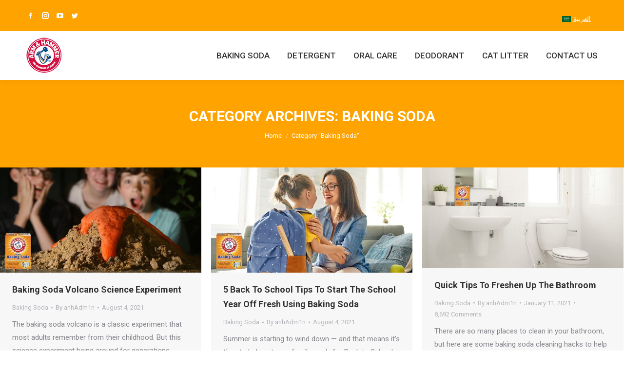

--- FILE ---
content_type: text/html; charset=UTF-8
request_url: https://armandhammerarabia.com/bakingsoda/
body_size: 26935
content:
<!DOCTYPE html>
<!--[if !(IE 6) | !(IE 7) | !(IE 8)  ]><!-->
<html lang="en-US" class="no-js">
<!--<![endif]-->
<head>
	<meta charset="UTF-8" />
		<meta name="viewport" content="width=device-width, initial-scale=1, maximum-scale=1, user-scalable=0">
			<link rel="profile" href="https://gmpg.org/xfn/11" />
	<meta name='robots' content='index, follow, max-image-preview:large, max-snippet:-1, max-video-preview:-1' />
<link rel="alternate" hreflang="en" href="https://armandhammerarabia.com/bakingsoda/" />
<link rel="alternate" hreflang="x-default" href="https://armandhammerarabia.com/bakingsoda/" />

	<!-- This site is optimized with the Yoast SEO plugin v20.2.1 - https://yoast.com/wordpress/plugins/seo/ -->
	<title>Baking Soda | Arm &amp; Hammer Arabia</title>
	<link rel="canonical" href="https://armandhammerarabia.com/bakingsoda/" />
	<meta property="og:locale" content="en_US" />
	<meta property="og:type" content="article" />
	<meta property="og:title" content="Baking Soda | Arm &amp; Hammer Arabia" />
	<meta property="og:url" content="https://armandhammerarabia.com/bakingsoda/" />
	<meta property="og:site_name" content="Arm &amp; Hammer Arabia" />
	<meta name="twitter:card" content="summary_large_image" />
	<script type="application/ld+json" class="yoast-schema-graph">{"@context":"https://schema.org","@graph":[{"@type":"CollectionPage","@id":"https://armandhammerarabia.com/bakingsoda/","url":"https://armandhammerarabia.com/bakingsoda/","name":"Baking Soda | Arm &amp; Hammer Arabia","isPartOf":{"@id":"https://armandhammerarabia.com/#website"},"primaryImageOfPage":{"@id":"https://armandhammerarabia.com/bakingsoda/#primaryimage"},"image":{"@id":"https://armandhammerarabia.com/bakingsoda/#primaryimage"},"thumbnailUrl":"https://armandhammerarabia.com/wp-content/uploads/2021/08/Baking-Soda-Volcano-Science-Experiment.jpg","breadcrumb":{"@id":"https://armandhammerarabia.com/bakingsoda/#breadcrumb"},"inLanguage":"en-US"},{"@type":"ImageObject","inLanguage":"en-US","@id":"https://armandhammerarabia.com/bakingsoda/#primaryimage","url":"https://armandhammerarabia.com/wp-content/uploads/2021/08/Baking-Soda-Volcano-Science-Experiment.jpg","contentUrl":"https://armandhammerarabia.com/wp-content/uploads/2021/08/Baking-Soda-Volcano-Science-Experiment.jpg","width":1200,"height":627},{"@type":"BreadcrumbList","@id":"https://armandhammerarabia.com/bakingsoda/#breadcrumb","itemListElement":[{"@type":"ListItem","position":1,"name":"Home","item":"https://armandhammerarabia.com/"},{"@type":"ListItem","position":2,"name":"Baking Soda"}]},{"@type":"WebSite","@id":"https://armandhammerarabia.com/#website","url":"https://armandhammerarabia.com/","name":"Arm &amp; Hammer Arabia","description":"Pure and Simple","publisher":{"@id":"https://armandhammerarabia.com/#organization"},"potentialAction":[{"@type":"SearchAction","target":{"@type":"EntryPoint","urlTemplate":"https://armandhammerarabia.com/?s={search_term_string}"},"query-input":"required name=search_term_string"}],"inLanguage":"en-US"},{"@type":"Organization","@id":"https://armandhammerarabia.com/#organization","name":"Arm & Hammer Arabia","url":"https://armandhammerarabia.com/","logo":{"@type":"ImageObject","inLanguage":"en-US","@id":"https://armandhammerarabia.com/#/schema/logo/image/","url":"https://armandhammerarabia.com/wp-content/uploads/2020/09/armhammer_logo_60.png","contentUrl":"https://armandhammerarabia.com/wp-content/uploads/2020/09/armhammer_logo_60.png","width":82,"height":82,"caption":"Arm & Hammer Arabia"},"image":{"@id":"https://armandhammerarabia.com/#/schema/logo/image/"},"sameAs":["https://www.facebook.com/armandhammerarabia/","https://www.instagram.com/armandhammerarabia/","https://www.youtube.com/channel/UC__8RTALWd5wfWf-ddMj-EQ/videos"]}]}</script>
	<!-- / Yoast SEO plugin. -->


<link rel='dns-prefetch' href='//maps.googleapis.com' />
<link rel='dns-prefetch' href='//fonts.googleapis.com' />
<link rel="alternate" type="application/rss+xml" title="Arm &amp; Hammer Arabia &raquo; Feed" href="https://armandhammerarabia.com/feed/" />
<link rel="alternate" type="application/rss+xml" title="Arm &amp; Hammer Arabia &raquo; Comments Feed" href="https://armandhammerarabia.com/comments/feed/" />
<link rel="alternate" type="application/rss+xml" title="Arm &amp; Hammer Arabia &raquo; Baking Soda Category Feed" href="https://armandhammerarabia.com/bakingsoda/feed/" />
<script type="text/javascript">
/* <![CDATA[ */
window._wpemojiSettings = {"baseUrl":"https:\/\/s.w.org\/images\/core\/emoji\/15.0.3\/72x72\/","ext":".png","svgUrl":"https:\/\/s.w.org\/images\/core\/emoji\/15.0.3\/svg\/","svgExt":".svg","source":{"concatemoji":"https:\/\/armandhammerarabia.com\/wp-includes\/js\/wp-emoji-release.min.js?ver=6.5.7"}};
/*! This file is auto-generated */
!function(i,n){var o,s,e;function c(e){try{var t={supportTests:e,timestamp:(new Date).valueOf()};sessionStorage.setItem(o,JSON.stringify(t))}catch(e){}}function p(e,t,n){e.clearRect(0,0,e.canvas.width,e.canvas.height),e.fillText(t,0,0);var t=new Uint32Array(e.getImageData(0,0,e.canvas.width,e.canvas.height).data),r=(e.clearRect(0,0,e.canvas.width,e.canvas.height),e.fillText(n,0,0),new Uint32Array(e.getImageData(0,0,e.canvas.width,e.canvas.height).data));return t.every(function(e,t){return e===r[t]})}function u(e,t,n){switch(t){case"flag":return n(e,"\ud83c\udff3\ufe0f\u200d\u26a7\ufe0f","\ud83c\udff3\ufe0f\u200b\u26a7\ufe0f")?!1:!n(e,"\ud83c\uddfa\ud83c\uddf3","\ud83c\uddfa\u200b\ud83c\uddf3")&&!n(e,"\ud83c\udff4\udb40\udc67\udb40\udc62\udb40\udc65\udb40\udc6e\udb40\udc67\udb40\udc7f","\ud83c\udff4\u200b\udb40\udc67\u200b\udb40\udc62\u200b\udb40\udc65\u200b\udb40\udc6e\u200b\udb40\udc67\u200b\udb40\udc7f");case"emoji":return!n(e,"\ud83d\udc26\u200d\u2b1b","\ud83d\udc26\u200b\u2b1b")}return!1}function f(e,t,n){var r="undefined"!=typeof WorkerGlobalScope&&self instanceof WorkerGlobalScope?new OffscreenCanvas(300,150):i.createElement("canvas"),a=r.getContext("2d",{willReadFrequently:!0}),o=(a.textBaseline="top",a.font="600 32px Arial",{});return e.forEach(function(e){o[e]=t(a,e,n)}),o}function t(e){var t=i.createElement("script");t.src=e,t.defer=!0,i.head.appendChild(t)}"undefined"!=typeof Promise&&(o="wpEmojiSettingsSupports",s=["flag","emoji"],n.supports={everything:!0,everythingExceptFlag:!0},e=new Promise(function(e){i.addEventListener("DOMContentLoaded",e,{once:!0})}),new Promise(function(t){var n=function(){try{var e=JSON.parse(sessionStorage.getItem(o));if("object"==typeof e&&"number"==typeof e.timestamp&&(new Date).valueOf()<e.timestamp+604800&&"object"==typeof e.supportTests)return e.supportTests}catch(e){}return null}();if(!n){if("undefined"!=typeof Worker&&"undefined"!=typeof OffscreenCanvas&&"undefined"!=typeof URL&&URL.createObjectURL&&"undefined"!=typeof Blob)try{var e="postMessage("+f.toString()+"("+[JSON.stringify(s),u.toString(),p.toString()].join(",")+"));",r=new Blob([e],{type:"text/javascript"}),a=new Worker(URL.createObjectURL(r),{name:"wpTestEmojiSupports"});return void(a.onmessage=function(e){c(n=e.data),a.terminate(),t(n)})}catch(e){}c(n=f(s,u,p))}t(n)}).then(function(e){for(var t in e)n.supports[t]=e[t],n.supports.everything=n.supports.everything&&n.supports[t],"flag"!==t&&(n.supports.everythingExceptFlag=n.supports.everythingExceptFlag&&n.supports[t]);n.supports.everythingExceptFlag=n.supports.everythingExceptFlag&&!n.supports.flag,n.DOMReady=!1,n.readyCallback=function(){n.DOMReady=!0}}).then(function(){return e}).then(function(){var e;n.supports.everything||(n.readyCallback(),(e=n.source||{}).concatemoji?t(e.concatemoji):e.wpemoji&&e.twemoji&&(t(e.twemoji),t(e.wpemoji)))}))}((window,document),window._wpemojiSettings);
/* ]]> */
</script>
<link rel='stylesheet' id='hfe-widgets-style-css' href='https://armandhammerarabia.com/wp-content/plugins/header-footer-elementor/inc/widgets-css/frontend.css?ver=2.0.6' type='text/css' media='all' />
<style id='wp-emoji-styles-inline-css' type='text/css'>

	img.wp-smiley, img.emoji {
		display: inline !important;
		border: none !important;
		box-shadow: none !important;
		height: 1em !important;
		width: 1em !important;
		margin: 0 0.07em !important;
		vertical-align: -0.1em !important;
		background: none !important;
		padding: 0 !important;
	}
</style>
<style id='esf-fb-halfwidth-style-inline-css' type='text/css'>
/*!*************************************************************************************************************************************************************************************************************************************************!*\
  !*** css ./node_modules/css-loader/dist/cjs.js??ruleSet[1].rules[4].use[1]!./node_modules/postcss-loader/dist/cjs.js??ruleSet[1].rules[4].use[2]!./node_modules/sass-loader/dist/cjs.js??ruleSet[1].rules[4].use[3]!./src/halfwidth/style.scss ***!
  \*************************************************************************************************************************************************************************************************************************************************/
/**
 * The following styles get applied both on the front of your site
 * and in the editor.
 *
 * Replace them with your own styles or remove the file completely.
 */
.wp-block-create-block-easy-social-feed-facebook-carousel {
  background-color: #21759b;
  color: #fff;
  padding: 2px;
}

/*# sourceMappingURL=style-index.css.map*/
</style>
<style id='esf-fb-fullwidth-style-inline-css' type='text/css'>
/*!*************************************************************************************************************************************************************************************************************************************************!*\
  !*** css ./node_modules/css-loader/dist/cjs.js??ruleSet[1].rules[4].use[1]!./node_modules/postcss-loader/dist/cjs.js??ruleSet[1].rules[4].use[2]!./node_modules/sass-loader/dist/cjs.js??ruleSet[1].rules[4].use[3]!./src/fullwidth/style.scss ***!
  \*************************************************************************************************************************************************************************************************************************************************/
/**
 * The following styles get applied both on the front of your site
 * and in the editor.
 *
 * Replace them with your own styles or remove the file completely.
 */
.wp-block-create-block-easy-social-feed-facebook-carousel {
  background-color: #21759b;
  color: #fff;
  padding: 2px;
}

/*# sourceMappingURL=style-index.css.map*/
</style>
<style id='esf-fb-thumbnail-style-inline-css' type='text/css'>
/*!*************************************************************************************************************************************************************************************************************************************************!*\
  !*** css ./node_modules/css-loader/dist/cjs.js??ruleSet[1].rules[4].use[1]!./node_modules/postcss-loader/dist/cjs.js??ruleSet[1].rules[4].use[2]!./node_modules/sass-loader/dist/cjs.js??ruleSet[1].rules[4].use[3]!./src/thumbnail/style.scss ***!
  \*************************************************************************************************************************************************************************************************************************************************/
/**
 * The following styles get applied both on the front of your site
 * and in the editor.
 *
 * Replace them with your own styles or remove the file completely.
 */
.wp-block-create-block-easy-social-feed-facebook-carousel {
  background-color: #21759b;
  color: #fff;
  padding: 2px;
}

/*# sourceMappingURL=style-index.css.map*/
</style>
<link rel='stylesheet' id='mediaelement-css' href='https://armandhammerarabia.com/wp-includes/js/mediaelement/mediaelementplayer-legacy.min.css?ver=4.2.17' type='text/css' media='all' />
<link rel='stylesheet' id='wp-mediaelement-css' href='https://armandhammerarabia.com/wp-includes/js/mediaelement/wp-mediaelement.min.css?ver=6.5.7' type='text/css' media='all' />
<style id='classic-theme-styles-inline-css' type='text/css'>
/*! This file is auto-generated */
.wp-block-button__link{color:#fff;background-color:#32373c;border-radius:9999px;box-shadow:none;text-decoration:none;padding:calc(.667em + 2px) calc(1.333em + 2px);font-size:1.125em}.wp-block-file__button{background:#32373c;color:#fff;text-decoration:none}
</style>
<style id='global-styles-inline-css' type='text/css'>
body{--wp--preset--color--black: #000000;--wp--preset--color--cyan-bluish-gray: #abb8c3;--wp--preset--color--white: #FFF;--wp--preset--color--pale-pink: #f78da7;--wp--preset--color--vivid-red: #cf2e2e;--wp--preset--color--luminous-vivid-orange: #ff6900;--wp--preset--color--luminous-vivid-amber: #fcb900;--wp--preset--color--light-green-cyan: #7bdcb5;--wp--preset--color--vivid-green-cyan: #00d084;--wp--preset--color--pale-cyan-blue: #8ed1fc;--wp--preset--color--vivid-cyan-blue: #0693e3;--wp--preset--color--vivid-purple: #9b51e0;--wp--preset--color--accent: #ffa300;--wp--preset--color--dark-gray: #111;--wp--preset--color--light-gray: #767676;--wp--preset--gradient--vivid-cyan-blue-to-vivid-purple: linear-gradient(135deg,rgba(6,147,227,1) 0%,rgb(155,81,224) 100%);--wp--preset--gradient--light-green-cyan-to-vivid-green-cyan: linear-gradient(135deg,rgb(122,220,180) 0%,rgb(0,208,130) 100%);--wp--preset--gradient--luminous-vivid-amber-to-luminous-vivid-orange: linear-gradient(135deg,rgba(252,185,0,1) 0%,rgba(255,105,0,1) 100%);--wp--preset--gradient--luminous-vivid-orange-to-vivid-red: linear-gradient(135deg,rgba(255,105,0,1) 0%,rgb(207,46,46) 100%);--wp--preset--gradient--very-light-gray-to-cyan-bluish-gray: linear-gradient(135deg,rgb(238,238,238) 0%,rgb(169,184,195) 100%);--wp--preset--gradient--cool-to-warm-spectrum: linear-gradient(135deg,rgb(74,234,220) 0%,rgb(151,120,209) 20%,rgb(207,42,186) 40%,rgb(238,44,130) 60%,rgb(251,105,98) 80%,rgb(254,248,76) 100%);--wp--preset--gradient--blush-light-purple: linear-gradient(135deg,rgb(255,206,236) 0%,rgb(152,150,240) 100%);--wp--preset--gradient--blush-bordeaux: linear-gradient(135deg,rgb(254,205,165) 0%,rgb(254,45,45) 50%,rgb(107,0,62) 100%);--wp--preset--gradient--luminous-dusk: linear-gradient(135deg,rgb(255,203,112) 0%,rgb(199,81,192) 50%,rgb(65,88,208) 100%);--wp--preset--gradient--pale-ocean: linear-gradient(135deg,rgb(255,245,203) 0%,rgb(182,227,212) 50%,rgb(51,167,181) 100%);--wp--preset--gradient--electric-grass: linear-gradient(135deg,rgb(202,248,128) 0%,rgb(113,206,126) 100%);--wp--preset--gradient--midnight: linear-gradient(135deg,rgb(2,3,129) 0%,rgb(40,116,252) 100%);--wp--preset--font-size--small: 13px;--wp--preset--font-size--medium: 20px;--wp--preset--font-size--large: 36px;--wp--preset--font-size--x-large: 42px;--wp--preset--spacing--20: 0.44rem;--wp--preset--spacing--30: 0.67rem;--wp--preset--spacing--40: 1rem;--wp--preset--spacing--50: 1.5rem;--wp--preset--spacing--60: 2.25rem;--wp--preset--spacing--70: 3.38rem;--wp--preset--spacing--80: 5.06rem;--wp--preset--shadow--natural: 6px 6px 9px rgba(0, 0, 0, 0.2);--wp--preset--shadow--deep: 12px 12px 50px rgba(0, 0, 0, 0.4);--wp--preset--shadow--sharp: 6px 6px 0px rgba(0, 0, 0, 0.2);--wp--preset--shadow--outlined: 6px 6px 0px -3px rgba(255, 255, 255, 1), 6px 6px rgba(0, 0, 0, 1);--wp--preset--shadow--crisp: 6px 6px 0px rgba(0, 0, 0, 1);}:where(.is-layout-flex){gap: 0.5em;}:where(.is-layout-grid){gap: 0.5em;}body .is-layout-flex{display: flex;}body .is-layout-flex{flex-wrap: wrap;align-items: center;}body .is-layout-flex > *{margin: 0;}body .is-layout-grid{display: grid;}body .is-layout-grid > *{margin: 0;}:where(.wp-block-columns.is-layout-flex){gap: 2em;}:where(.wp-block-columns.is-layout-grid){gap: 2em;}:where(.wp-block-post-template.is-layout-flex){gap: 1.25em;}:where(.wp-block-post-template.is-layout-grid){gap: 1.25em;}.has-black-color{color: var(--wp--preset--color--black) !important;}.has-cyan-bluish-gray-color{color: var(--wp--preset--color--cyan-bluish-gray) !important;}.has-white-color{color: var(--wp--preset--color--white) !important;}.has-pale-pink-color{color: var(--wp--preset--color--pale-pink) !important;}.has-vivid-red-color{color: var(--wp--preset--color--vivid-red) !important;}.has-luminous-vivid-orange-color{color: var(--wp--preset--color--luminous-vivid-orange) !important;}.has-luminous-vivid-amber-color{color: var(--wp--preset--color--luminous-vivid-amber) !important;}.has-light-green-cyan-color{color: var(--wp--preset--color--light-green-cyan) !important;}.has-vivid-green-cyan-color{color: var(--wp--preset--color--vivid-green-cyan) !important;}.has-pale-cyan-blue-color{color: var(--wp--preset--color--pale-cyan-blue) !important;}.has-vivid-cyan-blue-color{color: var(--wp--preset--color--vivid-cyan-blue) !important;}.has-vivid-purple-color{color: var(--wp--preset--color--vivid-purple) !important;}.has-black-background-color{background-color: var(--wp--preset--color--black) !important;}.has-cyan-bluish-gray-background-color{background-color: var(--wp--preset--color--cyan-bluish-gray) !important;}.has-white-background-color{background-color: var(--wp--preset--color--white) !important;}.has-pale-pink-background-color{background-color: var(--wp--preset--color--pale-pink) !important;}.has-vivid-red-background-color{background-color: var(--wp--preset--color--vivid-red) !important;}.has-luminous-vivid-orange-background-color{background-color: var(--wp--preset--color--luminous-vivid-orange) !important;}.has-luminous-vivid-amber-background-color{background-color: var(--wp--preset--color--luminous-vivid-amber) !important;}.has-light-green-cyan-background-color{background-color: var(--wp--preset--color--light-green-cyan) !important;}.has-vivid-green-cyan-background-color{background-color: var(--wp--preset--color--vivid-green-cyan) !important;}.has-pale-cyan-blue-background-color{background-color: var(--wp--preset--color--pale-cyan-blue) !important;}.has-vivid-cyan-blue-background-color{background-color: var(--wp--preset--color--vivid-cyan-blue) !important;}.has-vivid-purple-background-color{background-color: var(--wp--preset--color--vivid-purple) !important;}.has-black-border-color{border-color: var(--wp--preset--color--black) !important;}.has-cyan-bluish-gray-border-color{border-color: var(--wp--preset--color--cyan-bluish-gray) !important;}.has-white-border-color{border-color: var(--wp--preset--color--white) !important;}.has-pale-pink-border-color{border-color: var(--wp--preset--color--pale-pink) !important;}.has-vivid-red-border-color{border-color: var(--wp--preset--color--vivid-red) !important;}.has-luminous-vivid-orange-border-color{border-color: var(--wp--preset--color--luminous-vivid-orange) !important;}.has-luminous-vivid-amber-border-color{border-color: var(--wp--preset--color--luminous-vivid-amber) !important;}.has-light-green-cyan-border-color{border-color: var(--wp--preset--color--light-green-cyan) !important;}.has-vivid-green-cyan-border-color{border-color: var(--wp--preset--color--vivid-green-cyan) !important;}.has-pale-cyan-blue-border-color{border-color: var(--wp--preset--color--pale-cyan-blue) !important;}.has-vivid-cyan-blue-border-color{border-color: var(--wp--preset--color--vivid-cyan-blue) !important;}.has-vivid-purple-border-color{border-color: var(--wp--preset--color--vivid-purple) !important;}.has-vivid-cyan-blue-to-vivid-purple-gradient-background{background: var(--wp--preset--gradient--vivid-cyan-blue-to-vivid-purple) !important;}.has-light-green-cyan-to-vivid-green-cyan-gradient-background{background: var(--wp--preset--gradient--light-green-cyan-to-vivid-green-cyan) !important;}.has-luminous-vivid-amber-to-luminous-vivid-orange-gradient-background{background: var(--wp--preset--gradient--luminous-vivid-amber-to-luminous-vivid-orange) !important;}.has-luminous-vivid-orange-to-vivid-red-gradient-background{background: var(--wp--preset--gradient--luminous-vivid-orange-to-vivid-red) !important;}.has-very-light-gray-to-cyan-bluish-gray-gradient-background{background: var(--wp--preset--gradient--very-light-gray-to-cyan-bluish-gray) !important;}.has-cool-to-warm-spectrum-gradient-background{background: var(--wp--preset--gradient--cool-to-warm-spectrum) !important;}.has-blush-light-purple-gradient-background{background: var(--wp--preset--gradient--blush-light-purple) !important;}.has-blush-bordeaux-gradient-background{background: var(--wp--preset--gradient--blush-bordeaux) !important;}.has-luminous-dusk-gradient-background{background: var(--wp--preset--gradient--luminous-dusk) !important;}.has-pale-ocean-gradient-background{background: var(--wp--preset--gradient--pale-ocean) !important;}.has-electric-grass-gradient-background{background: var(--wp--preset--gradient--electric-grass) !important;}.has-midnight-gradient-background{background: var(--wp--preset--gradient--midnight) !important;}.has-small-font-size{font-size: var(--wp--preset--font-size--small) !important;}.has-medium-font-size{font-size: var(--wp--preset--font-size--medium) !important;}.has-large-font-size{font-size: var(--wp--preset--font-size--large) !important;}.has-x-large-font-size{font-size: var(--wp--preset--font-size--x-large) !important;}
.wp-block-navigation a:where(:not(.wp-element-button)){color: inherit;}
:where(.wp-block-post-template.is-layout-flex){gap: 1.25em;}:where(.wp-block-post-template.is-layout-grid){gap: 1.25em;}
:where(.wp-block-columns.is-layout-flex){gap: 2em;}:where(.wp-block-columns.is-layout-grid){gap: 2em;}
.wp-block-pullquote{font-size: 1.5em;line-height: 1.6;}
</style>
<link rel='stylesheet' id='wpml-blocks-css' href='https://armandhammerarabia.com/wp-content/plugins/sitepress-multilingual-cms/dist/css/blocks/styles.css?ver=4.6.8' type='text/css' media='all' />
<link rel='stylesheet' id='easy-facebook-likebox-custom-fonts-css' href='https://armandhammerarabia.com/wp-content/plugins/easy-facebook-likebox/frontend/assets/css/esf-custom-fonts.css?ver=6.5.7' type='text/css' media='all' />
<link rel='stylesheet' id='easy-facebook-likebox-popup-styles-css' href='https://armandhammerarabia.com/wp-content/plugins/easy-facebook-likebox/facebook/frontend/assets/css/esf-free-popup.css?ver=6.5.3' type='text/css' media='all' />
<link rel='stylesheet' id='easy-facebook-likebox-frontend-css' href='https://armandhammerarabia.com/wp-content/plugins/easy-facebook-likebox/facebook/frontend/assets/css/easy-facebook-likebox-frontend.css?ver=6.5.3' type='text/css' media='all' />
<link rel='stylesheet' id='easy-facebook-likebox-customizer-style-css' href='https://armandhammerarabia.com/wp-admin/admin-ajax.php?action=easy-facebook-likebox-customizer-style&#038;ver=6.5.3' type='text/css' media='all' />
<link rel='stylesheet' id='quiz-maker-css' href='https://armandhammerarabia.com/wp-content/plugins/quiz-maker/public/css/quiz-maker-public.css?ver=6.6.6.4' type='text/css' media='all' />
<link rel='stylesheet' id='wpml-legacy-dropdown-0-css' href='https://armandhammerarabia.com/wp-content/plugins/sitepress-multilingual-cms/templates/language-switchers/legacy-dropdown/style.min.css?ver=1' type='text/css' media='all' />
<link rel='stylesheet' id='wpml-legacy-horizontal-list-0-css' href='https://armandhammerarabia.com/wp-content/plugins/sitepress-multilingual-cms/templates/language-switchers/legacy-list-horizontal/style.min.css?ver=1' type='text/css' media='all' />
<style id='wpml-legacy-horizontal-list-0-inline-css' type='text/css'>
.wpml-ls-statics-shortcode_actions a, .wpml-ls-statics-shortcode_actions .wpml-ls-sub-menu a, .wpml-ls-statics-shortcode_actions .wpml-ls-sub-menu a:link, .wpml-ls-statics-shortcode_actions li:not(.wpml-ls-current-language) .wpml-ls-link, .wpml-ls-statics-shortcode_actions li:not(.wpml-ls-current-language) .wpml-ls-link:link {color:#ffffff;}.wpml-ls-statics-shortcode_actions a, .wpml-ls-statics-shortcode_actions .wpml-ls-sub-menu a:hover,.wpml-ls-statics-shortcode_actions .wpml-ls-sub-menu a:focus, .wpml-ls-statics-shortcode_actions .wpml-ls-sub-menu a:link:hover, .wpml-ls-statics-shortcode_actions .wpml-ls-sub-menu a:link:focus {color:#1e6fcc;}
</style>
<link rel='stylesheet' id='elementor-icons-css' href='https://armandhammerarabia.com/wp-content/plugins/elementor/assets/lib/eicons/css/elementor-icons.min.css?ver=5.25.0' type='text/css' media='all' />
<link rel='stylesheet' id='elementor-frontend-css' href='https://armandhammerarabia.com/wp-content/plugins/elementor/assets/css/frontend.min.css?ver=3.18.3' type='text/css' media='all' />
<link rel='stylesheet' id='swiper-css' href='https://armandhammerarabia.com/wp-content/plugins/elementor/assets/lib/swiper/css/swiper.min.css?ver=5.3.6' type='text/css' media='all' />
<link rel='stylesheet' id='elementor-post-3988-css' href='https://armandhammerarabia.com/wp-content/uploads/elementor/css/post-3988.css?ver=1720561985' type='text/css' media='all' />
<link rel='stylesheet' id='elementor-global-css' href='https://armandhammerarabia.com/wp-content/uploads/elementor/css/global.css?ver=1720561987' type='text/css' media='all' />
<link rel='stylesheet' id='hfe-style-css' href='https://armandhammerarabia.com/wp-content/plugins/header-footer-elementor/assets/css/header-footer-elementor.css?ver=2.0.6' type='text/css' media='all' />
<link rel='stylesheet' id='the7-font-css' href='https://armandhammerarabia.com/wp-content/themes/dt-the7/fonts/icomoon-the7-font/icomoon-the7-font.min.css?ver=11.10.1.1' type='text/css' media='all' />
<link rel='stylesheet' id='the7-awesome-fonts-css' href='https://armandhammerarabia.com/wp-content/themes/dt-the7/fonts/FontAwesome/css/all.min.css?ver=11.10.1.1' type='text/css' media='all' />
<link rel='stylesheet' id='the7-awesome-fonts-back-css' href='https://armandhammerarabia.com/wp-content/themes/dt-the7/fonts/FontAwesome/back-compat.min.css?ver=11.10.1.1' type='text/css' media='all' />
<link rel='stylesheet' id='the7-Defaults-css' href='https://armandhammerarabia.com/wp-content/uploads/smile_fonts/Defaults/Defaults.css?ver=6.5.7' type='text/css' media='all' />
<link rel='stylesheet' id='esf-custom-fonts-css' href='https://armandhammerarabia.com/wp-content/plugins/easy-facebook-likebox/frontend/assets/css/esf-custom-fonts.css?ver=6.5.7' type='text/css' media='all' />
<link rel='stylesheet' id='esf-insta-frontend-css' href='https://armandhammerarabia.com/wp-content/plugins/easy-facebook-likebox//instagram/frontend/assets/css/esf-insta-frontend.css?ver=6.5.7' type='text/css' media='all' />
<link rel='stylesheet' id='esf-insta-customizer-style-css' href='https://armandhammerarabia.com/wp-admin/admin-ajax.php?action=esf-insta-customizer-style&#038;ver=6.5.7' type='text/css' media='all' />
<link rel='stylesheet' id='dt-web-fonts-css' href='https://fonts.googleapis.com/css?family=Roboto:300,400,500,600,700%7CRoboto+Condensed:400,600,700' type='text/css' media='all' />
<link rel='stylesheet' id='dt-main-css' href='https://armandhammerarabia.com/wp-content/themes/dt-the7/css/main.min.css?ver=11.10.1.1' type='text/css' media='all' />
<style id='dt-main-inline-css' type='text/css'>
body #load {
  display: block;
  height: 100%;
  overflow: hidden;
  position: fixed;
  width: 100%;
  z-index: 9901;
  opacity: 1;
  visibility: visible;
  transition: all .35s ease-out;
}
.load-wrap {
  width: 100%;
  height: 100%;
  background-position: center center;
  background-repeat: no-repeat;
  text-align: center;
  display: -ms-flexbox;
  display: -ms-flex;
  display: flex;
  -ms-align-items: center;
  -ms-flex-align: center;
  align-items: center;
  -ms-flex-flow: column wrap;
  flex-flow: column wrap;
  -ms-flex-pack: center;
  -ms-justify-content: center;
  justify-content: center;
}
.load-wrap > svg {
  position: absolute;
  top: 50%;
  left: 50%;
  transform: translate(-50%,-50%);
}
#load {
  background: var(--the7-elementor-beautiful-loading-bg,#ffffff);
  --the7-beautiful-spinner-color2: var(--the7-beautiful-spinner-color,#fbaf32);
}

</style>
<link rel='stylesheet' id='the7-custom-scrollbar-css' href='https://armandhammerarabia.com/wp-content/themes/dt-the7/lib/custom-scrollbar/custom-scrollbar.min.css?ver=11.10.1.1' type='text/css' media='all' />
<link rel='stylesheet' id='the7-wpbakery-css' href='https://armandhammerarabia.com/wp-content/themes/dt-the7/css/wpbakery.min.css?ver=11.10.1.1' type='text/css' media='all' />
<link rel='stylesheet' id='the7-core-css' href='https://armandhammerarabia.com/wp-content/plugins/dt-the7-core/assets/css/post-type.min.css?ver=2.7.9' type='text/css' media='all' />
<link rel='stylesheet' id='hfe-icons-list-css' href='https://armandhammerarabia.com/wp-content/plugins/elementor/assets/css/widget-icon-list.min.css?ver=3.24.3' type='text/css' media='all' />
<link rel='stylesheet' id='hfe-social-icons-css' href='https://armandhammerarabia.com/wp-content/plugins/elementor/assets/css/widget-social-icons.min.css?ver=3.24.0' type='text/css' media='all' />
<link rel='stylesheet' id='hfe-social-share-icons-brands-css' href='https://armandhammerarabia.com/wp-content/plugins/elementor/assets/lib/font-awesome/css/brands.css?ver=5.15.3' type='text/css' media='all' />
<link rel='stylesheet' id='hfe-social-share-icons-fontawesome-css' href='https://armandhammerarabia.com/wp-content/plugins/elementor/assets/lib/font-awesome/css/fontawesome.css?ver=5.15.3' type='text/css' media='all' />
<link rel='stylesheet' id='hfe-nav-menu-icons-css' href='https://armandhammerarabia.com/wp-content/plugins/elementor/assets/lib/font-awesome/css/solid.css?ver=5.15.3' type='text/css' media='all' />
<link rel='stylesheet' id='the7-css-vars-css' href='https://armandhammerarabia.com/wp-content/uploads/the7-css/css-vars.css?ver=2cac2e305e83' type='text/css' media='all' />
<link rel='stylesheet' id='dt-custom-css' href='https://armandhammerarabia.com/wp-content/uploads/the7-css/custom.css?ver=2cac2e305e83' type='text/css' media='all' />
<link rel='stylesheet' id='dt-media-css' href='https://armandhammerarabia.com/wp-content/uploads/the7-css/media.css?ver=2cac2e305e83' type='text/css' media='all' />
<link rel='stylesheet' id='the7-mega-menu-css' href='https://armandhammerarabia.com/wp-content/uploads/the7-css/mega-menu.css?ver=2cac2e305e83' type='text/css' media='all' />
<link rel='stylesheet' id='the7-elements-albums-portfolio-css' href='https://armandhammerarabia.com/wp-content/uploads/the7-css/the7-elements-albums-portfolio.css?ver=2cac2e305e83' type='text/css' media='all' />
<link rel='stylesheet' id='the7-elements-css' href='https://armandhammerarabia.com/wp-content/uploads/the7-css/post-type-dynamic.css?ver=2cac2e305e83' type='text/css' media='all' />
<link rel='stylesheet' id='style-css' href='https://armandhammerarabia.com/wp-content/themes/dt-the7/style.css?ver=11.10.1.1' type='text/css' media='all' />
<link rel='stylesheet' id='the7-elementor-global-css' href='https://armandhammerarabia.com/wp-content/themes/dt-the7/css/compatibility/elementor/elementor-global.min.css?ver=11.10.1.1' type='text/css' media='all' />
<link rel='stylesheet' id='ultimate-vc-addons-style-min-css' href='https://armandhammerarabia.com/wp-content/plugins/Ultimate_VC_Addons/assets/min-css/ultimate.min.css?ver=3.19.19' type='text/css' media='all' />
<link rel='stylesheet' id='ultimate-vc-addons-icons-css' href='https://armandhammerarabia.com/wp-content/plugins/Ultimate_VC_Addons/assets/css/icons.css?ver=3.19.19' type='text/css' media='all' />
<link rel='stylesheet' id='ultimate-vc-addons-vidcons-css' href='https://armandhammerarabia.com/wp-content/plugins/Ultimate_VC_Addons/assets/fonts/vidcons.css?ver=3.19.19' type='text/css' media='all' />
<link rel='stylesheet' id='wpr-text-animations-css-css' href='https://armandhammerarabia.com/wp-content/plugins/royal-elementor-addons/assets/css/lib/animations/text-animations.min.css?ver=1.7.1006' type='text/css' media='all' />
<link rel='stylesheet' id='wpr-addons-css-css' href='https://armandhammerarabia.com/wp-content/plugins/royal-elementor-addons/assets/css/frontend.min.css?ver=1.7.1006' type='text/css' media='all' />
<link rel='stylesheet' id='font-awesome-5-all-css' href='https://armandhammerarabia.com/wp-content/plugins/elementor/assets/lib/font-awesome/css/all.min.css?ver=1.7.1006' type='text/css' media='all' />
<link rel='stylesheet' id='google-fonts-1-css' href='https://fonts.googleapis.com/css?family=Roboto%3A100%2C100italic%2C200%2C200italic%2C300%2C300italic%2C400%2C400italic%2C500%2C500italic%2C600%2C600italic%2C700%2C700italic%2C800%2C800italic%2C900%2C900italic%7CRoboto+Slab%3A100%2C100italic%2C200%2C200italic%2C300%2C300italic%2C400%2C400italic%2C500%2C500italic%2C600%2C600italic%2C700%2C700italic%2C800%2C800italic%2C900%2C900italic&#038;display=auto&#038;ver=6.5.7' type='text/css' media='all' />
<link rel='stylesheet' id='jetpack_css-css' href='https://armandhammerarabia.com/wp-content/plugins/jetpack/css/jetpack.css?ver=11.9.3' type='text/css' media='all' />
<link rel="preconnect" href="https://fonts.gstatic.com/" crossorigin><script type="text/javascript" data-cfasync="false" src="https://armandhammerarabia.com/wp-includes/js/jquery/jquery.min.js?ver=3.7.1" id="jquery-core-js"></script>
<script type="text/javascript" data-cfasync="false" src="https://armandhammerarabia.com/wp-includes/js/jquery/jquery-migrate.min.js?ver=3.4.1" id="jquery-migrate-js"></script>
<script type="text/javascript" id="jquery-js-after">
/* <![CDATA[ */
!function($){"use strict";$(document).ready(function(){$(this).scrollTop()>100&&$(".hfe-scroll-to-top-wrap").removeClass("hfe-scroll-to-top-hide"),$(window).scroll(function(){$(this).scrollTop()<100?$(".hfe-scroll-to-top-wrap").fadeOut(300):$(".hfe-scroll-to-top-wrap").fadeIn(300)}),$(".hfe-scroll-to-top-wrap").on("click",function(){$("html, body").animate({scrollTop:0},300);return!1})})}(jQuery);
/* ]]> */
</script>
<script type="text/javascript" id="wpml-cookie-js-extra">
/* <![CDATA[ */
var wpml_cookies = {"wp-wpml_current_language":{"value":"en","expires":1,"path":"\/"}};
var wpml_cookies = {"wp-wpml_current_language":{"value":"en","expires":1,"path":"\/"}};
/* ]]> */
</script>
<script type="text/javascript" src="https://armandhammerarabia.com/wp-content/plugins/sitepress-multilingual-cms/res/js/cookies/language-cookie.js?ver=4.6.8" id="wpml-cookie-js" defer="defer" data-wp-strategy="defer"></script>
<script type="text/javascript" src="https://armandhammerarabia.com/wp-content/plugins/easy-facebook-likebox/facebook/frontend/assets/js/esf-free-popup.min.js?ver=6.5.3" id="easy-facebook-likebox-popup-script-js"></script>
<script type="text/javascript" id="easy-facebook-likebox-public-script-js-extra">
/* <![CDATA[ */
var public_ajax = {"ajax_url":"https:\/\/armandhammerarabia.com\/wp-admin\/admin-ajax.php","efbl_is_fb_pro":""};
/* ]]> */
</script>
<script type="text/javascript" src="https://armandhammerarabia.com/wp-content/plugins/easy-facebook-likebox/facebook/frontend/assets/js/public.js?ver=6.5.3" id="easy-facebook-likebox-public-script-js"></script>
<script type="text/javascript" src="//armandhammerarabia.com/wp-content/plugins/revslider/sr6/assets/js/rbtools.min.js?ver=6.7.14" async id="tp-tools-js"></script>
<script type="text/javascript" src="//armandhammerarabia.com/wp-content/plugins/revslider/sr6/assets/js/rs6.min.js?ver=6.7.14" async id="revmin-js"></script>
<script type="text/javascript" src="https://armandhammerarabia.com/wp-content/plugins/sitepress-multilingual-cms/templates/language-switchers/legacy-dropdown/script.min.js?ver=1" id="wpml-legacy-dropdown-0-js"></script>
<script type="text/javascript" src="https://armandhammerarabia.com/wp-content/plugins/easy-facebook-likebox/frontend/assets/js/imagesloaded.pkgd.min.js?ver=6.5.7" id="imagesloaded.pkgd.min-js"></script>
<script type="text/javascript" id="esf-insta-public-js-extra">
/* <![CDATA[ */
var esf_insta = {"ajax_url":"https:\/\/armandhammerarabia.com\/wp-admin\/admin-ajax.php","version":"free","nonce":"aa578c3677"};
/* ]]> */
</script>
<script type="text/javascript" src="https://armandhammerarabia.com/wp-content/plugins/easy-facebook-likebox//instagram/frontend/assets/js/esf-insta-public.js?ver=1" id="esf-insta-public-js"></script>
<script type="text/javascript" id="dt-above-fold-js-extra">
/* <![CDATA[ */
var dtLocal = {"themeUrl":"https:\/\/armandhammerarabia.com\/wp-content\/themes\/dt-the7","passText":"To view this protected post, enter the password below:","moreButtonText":{"loading":"Loading...","loadMore":"Load more"},"postID":"3860","ajaxurl":"https:\/\/armandhammerarabia.com\/wp-admin\/admin-ajax.php","REST":{"baseUrl":"https:\/\/armandhammerarabia.com\/wp-json\/the7\/v1","endpoints":{"sendMail":"\/send-mail"}},"contactMessages":{"required":"One or more fields have an error. Please check and try again.","terms":"Please accept the privacy policy.","fillTheCaptchaError":"Please, fill the captcha."},"captchaSiteKey":"","ajaxNonce":"1144bd9c95","pageData":{"type":"archive","template":"archive","layout":"masonry"},"themeSettings":{"smoothScroll":"off","lazyLoading":false,"desktopHeader":{"height":100},"ToggleCaptionEnabled":"disabled","ToggleCaption":"Navigation","floatingHeader":{"showAfter":140,"showMenu":true,"height":60,"logo":{"showLogo":true,"html":"<img class=\" preload-me\" src=\"https:\/\/armandhammerarabia.com\/wp-content\/uploads\/2019\/05\/armhammer_logo_60.png\" srcset=\"https:\/\/armandhammerarabia.com\/wp-content\/uploads\/2019\/05\/armhammer_logo_60.png 82w, https:\/\/armandhammerarabia.com\/wp-content\/uploads\/2019\/05\/armhammer_logo_60.png 82w\" width=\"82\" height=\"82\"   sizes=\"82px\" alt=\"Arm &amp; Hammer Arabia\" \/>","url":"https:\/\/armandhammerarabia.com\/"}},"topLine":{"floatingTopLine":{"logo":{"showLogo":false,"html":""}}},"mobileHeader":{"firstSwitchPoint":1050,"secondSwitchPoint":778,"firstSwitchPointHeight":80,"secondSwitchPointHeight":60,"mobileToggleCaptionEnabled":"disabled","mobileToggleCaption":"Menu"},"stickyMobileHeaderFirstSwitch":{"logo":{"html":"<img class=\" preload-me\" src=\"https:\/\/armandhammerarabia.com\/wp-content\/uploads\/2019\/05\/armhammer_logo_60.png\" srcset=\"https:\/\/armandhammerarabia.com\/wp-content\/uploads\/2019\/05\/armhammer_logo_60.png 82w, https:\/\/armandhammerarabia.com\/wp-content\/uploads\/2019\/05\/armhammer_logo_60.png 82w\" width=\"82\" height=\"82\"   sizes=\"82px\" alt=\"Arm &amp; Hammer Arabia\" \/>"}},"stickyMobileHeaderSecondSwitch":{"logo":{"html":"<img class=\" preload-me\" src=\"https:\/\/armandhammerarabia.com\/wp-content\/uploads\/2019\/05\/armhammer_logo_60.png\" srcset=\"https:\/\/armandhammerarabia.com\/wp-content\/uploads\/2019\/05\/armhammer_logo_60.png 82w, https:\/\/armandhammerarabia.com\/wp-content\/uploads\/2019\/05\/armhammer_logo_60.png 82w\" width=\"82\" height=\"82\"   sizes=\"82px\" alt=\"Arm &amp; Hammer Arabia\" \/>"}},"sidebar":{"switchPoint":990},"boxedWidth":"1340px"},"VCMobileScreenWidth":"768","elementor":{"settings":{"container_width":1140}}};
var dtShare = {"shareButtonText":{"facebook":"Share on Facebook","twitter":"Tweet","pinterest":"Pin it","linkedin":"Share on Linkedin","whatsapp":"Share on Whatsapp"},"overlayOpacity":"85"};
/* ]]> */
</script>
<script type="text/javascript" src="https://armandhammerarabia.com/wp-content/themes/dt-the7/js/above-the-fold.min.js?ver=11.10.1.1" id="dt-above-fold-js"></script>
<script type="text/javascript" src="https://armandhammerarabia.com/wp-content/plugins/Ultimate_VC_Addons/assets/min-js/modernizr-custom.min.js?ver=3.19.19" id="ultimate-vc-addons-modernizr-js"></script>
<script type="text/javascript" src="https://armandhammerarabia.com/wp-content/plugins/Ultimate_VC_Addons/assets/min-js/jquery-ui.min.js?ver=3.19.19" id="jquery_ui-js"></script>
<script type="text/javascript" src="https://maps.googleapis.com/maps/api/js" id="ultimate-vc-addons-googleapis-js"></script>
<script type="text/javascript" src="https://armandhammerarabia.com/wp-includes/js/jquery/ui/core.min.js?ver=1.13.2" id="jquery-ui-core-js"></script>
<script type="text/javascript" src="https://armandhammerarabia.com/wp-includes/js/jquery/ui/mouse.min.js?ver=1.13.2" id="jquery-ui-mouse-js"></script>
<script type="text/javascript" src="https://armandhammerarabia.com/wp-includes/js/jquery/ui/slider.min.js?ver=1.13.2" id="jquery-ui-slider-js"></script>
<script type="text/javascript" src="https://armandhammerarabia.com/wp-content/plugins/Ultimate_VC_Addons/assets/min-js/jquery-ui-labeledslider.min.js?ver=3.19.19" id="ultimate-vc-addons_range_tick-js"></script>
<script type="text/javascript" src="https://armandhammerarabia.com/wp-content/plugins/Ultimate_VC_Addons/assets/min-js/ultimate.min.js?ver=3.19.19" id="ultimate-vc-addons-script-js"></script>
<script type="text/javascript" src="https://armandhammerarabia.com/wp-content/plugins/Ultimate_VC_Addons/assets/min-js/modal-all.min.js?ver=3.19.19" id="ultimate-vc-addons-modal-all-js"></script>
<script type="text/javascript" src="https://armandhammerarabia.com/wp-content/plugins/Ultimate_VC_Addons/assets/min-js/jparallax.min.js?ver=3.19.19" id="ultimate-vc-addons-jquery.shake-js"></script>
<script type="text/javascript" src="https://armandhammerarabia.com/wp-content/plugins/Ultimate_VC_Addons/assets/min-js/vhparallax.min.js?ver=3.19.19" id="ultimate-vc-addons-jquery.vhparallax-js"></script>
<script type="text/javascript" src="https://armandhammerarabia.com/wp-content/plugins/Ultimate_VC_Addons/assets/min-js/ultimate_bg.min.js?ver=3.19.19" id="ultimate-vc-addons-row-bg-js"></script>
<script type="text/javascript" src="https://armandhammerarabia.com/wp-content/plugins/Ultimate_VC_Addons/assets/min-js/mb-YTPlayer.min.js?ver=3.19.19" id="ultimate-vc-addons-jquery.ytplayer-js"></script>
<script></script><link rel="https://api.w.org/" href="https://armandhammerarabia.com/wp-json/" /><link rel="alternate" type="application/json" href="https://armandhammerarabia.com/wp-json/wp/v2/categories/3" /><link rel="EditURI" type="application/rsd+xml" title="RSD" href="https://armandhammerarabia.com/xmlrpc.php?rsd" />
<meta name="generator" content="WordPress 6.5.7" />
<meta name="generator" content="WPML ver:4.6.8 stt:5,1;" />
<!-- start Simple Custom CSS and JS -->
<script>
(function removeMobileHeaderSpace() {
    // Function to remove the element if found
    const removeIt = () => {
        document.querySelectorAll('.page-id-4434 .mobile-header-space').forEach(el => el.remove());
    };

    // Remove right away
    removeIt();

    // Keep checking every 300ms for late-injected elements
    const observer = new MutationObserver(removeIt);
    observer.observe(document.body, { childList: true, subtree: true });
})();
</script>
<!-- end Simple Custom CSS and JS -->
<!-- start Simple Custom CSS and JS -->
<script type="text/javascript">
/* Default comment here */ 
document.querySelectorAll('.quiz-next-button').forEach(button => {
    button.addEventListener('click', function(e) {
        const selectedAnswer = document.querySelector('input[name="quiz-answer"]:checked');
        if (!selectedAnswer) {
            e.preventDefault();
            alert('Please select an answer before proceeding.');
        }
    });
});

</script>
<!-- end Simple Custom CSS and JS -->
<!-- start Simple Custom CSS and JS -->
<script type="text/javascript">
/* Default comment here */ 

function updatedSrc() {
    const imageTypes = ['.jpg', '.png', '.jpeg'];
    const getCurrentImage = jQuery('header#fancy-header').css('background-image');
    
    imageTypes.forEach((type) => {
        if(getCurrentImage.includes(type)) {
            const updatedSrc = getCurrentImage.replaceAll(type, `_mobile${type}`);
            jQuery('header#fancy-header').css('background-image', updatedSrc);
        }
    })
}

document.addEventListener('DOMContentLoaded', () => {
	if (!window.location.href.includes('mall-activation-quiz')) {
		if(window.innerWidth <= 768) {
			updatedSrc();
		}
	}
})


function currentLocation(city) {
    localStorage.setItem("ip__location", JSON.stringify(city));
    redirect(city);
}

function redirect(city){
    const isServiceableCity = [
        "Abu Dhabi", "Al Fujairah City", "Dubai", "Sharjah", "Umm Al Quwain City", "Ajman", "Ras al-Khaimah", "Al Ain City",
    ];
    if (isServiceableCity.includes(city)) {
        window.location.href = 'https://shop.armandhammerarabia.com/?city='+ city
    }
}

const getLocation = () => {
    const isCurrentLocationAvailable = localStorage.getItem("ip__location")?.replace(/^"(.*)"$/, '$1');
	const isAdmin = localStorage.getItem('admin');
	if(location.search.includes('admin')){localStorage.setItem("admin", "true")}
    if(!location.search.includes('admin') && !isAdmin){
        redirect(isCurrentLocationAvailable);
    }
    if (!isCurrentLocationAvailable) {
        console.log("fetching...");
        fetch("https://ipapi.co/json")
            .then((res) => res.json())
            .then((data) => currentLocation(data.city))
            .catch((err) => console.log(err));
    }
};
if (!window.location.href.includes('mall-activation-quiz')) {
	//init
	getLocation();
}
if(window.location.href.includes('mall-activation-quiz')) {
	//* For Quiz Custom logics **/
document.addEventListener('DOMContentLoaded', function() {
    function disableNextQuizCta(isDisabled=true) {
        $('.ays_buttons_div .ays_next.action-button[value="Finish"]').attr('disabled', isDisabled);
        $('.ays_buttons_div .ays_next.action-button[value="Next"]').attr('disabled', isDisabled);
    }
    const $ = jQuery;
    disableNextQuizCta();

    $('.ays_list_view_item').click(function() {
        disableNextQuizCta(false);
    })

    $('.ays_buttons_div .ays_next.action-button').click(function() {
        disableNextQuizCta();
    })

    $('.ays_next.action-button.ays_timer_end').click(function() {
        setTimeout( () => disableNextQuizCta(false), 300);
    })
})
}
	
	

</script>
<!-- end Simple Custom CSS and JS -->
<!-- start Simple Custom CSS and JS -->
<style type="text/css">
#top-sectionn1 {
  margin: 0 !important;
  padding: 0 !important;
  gap: 0 !important;
}
.form-row{
	padding-top:100px !important;
	padding-bottom:100px !important
		
}



/* Default: show desktop/tablet, hide mobile */
.imagedesk {
  display: block;
}
.imagemobile {
  display: none;
}

/* Mobile only (≤ 767px) */
@media (max-width: 767px) {
  .imagedesk {
    display: none;
  }
  .imagemobile {
    display: block;
	
  }
	
}



.page-id-4434 .masthead.inline-header.right.widgets.full-height.shadow-decoration.shadow-mobile-header-decoration.small-mobile-menu-icon.dt-parent-menu-clickable.show-sub-menu-on-hover,
.page-id-4436 .masthead.inline-header.right.widgets.full-height.shadow-decoration.shadow-mobile-header-decoration.small-mobile-menu-icon.dt-parent-menu-clickable.show-sub-menu-on-hover {
    display: none;
}

.page-id-4434 #page .vc_row,
.page-id-4436 #page .vc_row {
    padding: 0px !important;
}

.page-id-4434 #top-section,
.page-id-4436 #top-section {
    margin-top: 0px !important;
    height: auto;
    display: block;
}

.page-id-4434 .vc_row.vc_row-flex > .vc_column_container > .vc_column-inner,
.page-id-4436 .vc_row.vc_row-flex > .vc_column_container > .vc_column-inner {
    padding: 0px !important;
}

.page-id-4434 .top-section-logo,
.page-id-4436 .top-section-logo {
    margin-left: 0px !important;
}

.page-id-4434 #main,
.page-id-4436 #main {
    padding: 0px !important;
}

.page-id-4434 .form-bg,
.page-id-4436 .form-bg {
    background-color: #ffffff00;
}

.page-id-4434 .wpb_button,
.page-id-4436 .wpb_button,
.page-id-4434 .wpb_content_element,
.page-id-4436 .wpb_content_element,
.page-id-4434 ul.wpb_thumbnails-fluid > li,
.page-id-4436 ul.wpb_thumbnails-fluid > li {
    margin-bottom: 0px !important;
}

.page-id-4434 .mobile-header-space,
.page-id-4436 .mobile-header-space {
    height: 0px !important;
    display: none;
}

.page-id-4434 .top-section-logo,
.page-id-4436 .top-section-logo {
    margin-left: 0px !important;
    width: 100%;
}

.page-id-4434 .vc_row.vc_row-o-content-middle:not(.vc_row-o-equal-height) > .vc_column_container,
.page-id-4436 .vc_row.vc_row-o-content-middle:not(.vc_row-o-equal-height) > .vc_column_container {
    align-items: center;
    width: 100%;
}

.page-id-4434 div#logo-container,
.page-id-4436 div#logo-container {
    width: 100%;
}
</style>
<!-- end Simple Custom CSS and JS -->
<!-- start Simple Custom CSS and JS -->
<style type="text/css">
.sidebar-right .content {
        -ms-grid-column: 1;
        width: 1200px;
    }
.sidebar-divider-vertical.sidebar-right .sidebar {
        padding-left: 0;
        display: none;
    }


i.ays_fa.ays_fa_arrow_left.ays_previous.action-button.ays_arrow.ays_display_none {
    transform: rotate(180deg) !important;
}

i.ays_fa.ays_fa_arrow_right.ays_next.action-button.ays_arrow.ays_next_arrow.ays_display_none {
	 transform: rotate(180deg) !important;
}
/* Add your CSS code here.

For example:
.example {
    color: red;
}

For brushing up on your CSS knowledge, check out http://www.w3schools.com/css/css_syntax.asp

End of comment */ 

.page-id-4192 .masthead.inline-header.right.widgets.full-height.shadow-decoration.shadow-mobile-header-decoration.small-mobile-menu-icon.dt-parent-menu-clickable.show-sub-menu-on-hover {
    display: none;
}
 .page-id-4192 #page .vc_row {
    padding: 0px !important;
}
 .page-id-4192 #top-section {
    margin-top: 0px !important;
    height: auto;
    display: block;
}
 .page-id-4192 .vc_row.vc_row-flex>.vc_column_container>.vc_column-inner {
    
    padding: 0px !important;
}
 .page-id-4192 .top-section-logo {
     margin-left: 0px !important;
}
 .page-id-4192 #main {
    padding: 0px !important;
}
 .page-id-4192 .form-bg {
    background-color: #ffffff00;
    
}

 .page-id-4192 .wpb_button, .wpb_content_element, ul.wpb_thumbnails-fluid>li {
    margin-bottom: 0px !important;
}

.page-id-4192 .mobile-header-space {
    height: 0px !important;
    display: none;
}

.page-id-4192 .top-section-logo {
    margin-left: 0px !important;
    width: 100%;
}
 .page-id-4192 .vc_row.vc_row-o-content-middle:not(.vc_row-o-equal-height)>.vc_column_container {
    align-items: center;
    width: 100%;
}
 .page-id-4192 div#logo-container {
	 width: 100%;
}
[id^="ays_finish_quiz_"] .action-button {
	margin: 0px 16px !important; }
 div#ays-quiz-container-2 [id^='ays_finish_quiz_'] div.step div.ays-abs-fs {
        width: 100%;
        display: flex
;
        justify-content: center;
        align-items: center;
		flex-direction: column;
    }
div#ays-quiz-container-2 * {
    padding: 10px;
    box-sizing: border-box;
    width: 100%;
}

#ays-quiz-container-2 .ays-field {
    border-color: #000000 !important;
    border-style: solid;
    border-width: 1px;
    box-shadow: none;
}
.ays_questtion_explanation {
    display: none !important;
}

 .wrong_answer_text {
   
    display: none !important;
}

 .right_answer_text {
    display: none !important;
}
@media screen and (max-width: 768px) {
    div#ays-quiz-container-2 [id^='ays_finish_quiz_'] div.step div.ays-abs-fs {
        width: 100%;
        display: flex
;
        justify-content: center;
        align-items: center;
		flex-direction: column;
    }
	.ays_feedback_button_div, .ays_buttons_div {
    display: flex
;
    justify-content: center;
    margin-top: 15px;
    margin-bottom: 15px;
    gap: 1rem;
    flex-wrap: wrap;
    flex-direction: row;
}
	div#ays-quiz-container-2 input#ays-submit, div#ays-quiz-container-2 #ays_finish_quiz_2 .action-button, div#ays-quiz-container-2 #ays_finish_quiz_2 .action-button.ays_restart_button, #ays-quiz-container-2 + .ays-quiz-category-selective-main-container .ays-quiz-category-selective-restart-bttn, #ays-quiz-container-2 .ays-quiz-category-selective-submit-bttn {
        font-size: 18px;
        display: flex
;
        flex-direction: row;
        align-content: flex-end;
        justify-content: flex-start;
        align-items: center;
    }
}
}


@media (min-width: 768px) and (max-width: 1024px) {
div#contest-form {
    width: 100%;
    margin: 0;
}
	 #ays-quiz-container-2 {
        max-width: 75% !important;
        width: 98% !important;
        overflow: hidden;
    }
}




/* Add your CSS code here.

For example:
.example {
    color: red;
}

For brushing up on your CSS knowledge, check out http://www.w3schools.com/css/css_syntax.asp

End of comment */ 

.page-id-4272 .masthead.inline-header.right.widgets.full-height.shadow-decoration.shadow-mobile-header-decoration.small-mobile-menu-icon.dt-parent-menu-clickable.show-sub-menu-on-hover {
    display: none;
}
.page-id-4272 #page .vc_row {
    padding: 0px !important;
}
.page-id-4272  #top-section {
    margin-top: 0px !important;
    height: auto;
    display: block;
}
.page-id-4272 .vc_row.vc_row-flex>.vc_column_container>.vc_column-inner {
    
    padding: 0px !important;
}

.vc_btn3-container.lang.vc_btn3-right {
    right: 0;
    position: absolute;
    z-index: 111;
    display: flex
;
    flex-direction: row;
    justify-content: flex-end;
    align-items: flex-end;
    direction: rtl;
    align-content: flex-end;
}

.page-id-4272 .top-section-logo {
     margin-left: 0px !important;
}
.page-id-4272  #main {
    padding: 0px !important;
}
.page-id-4272 .form-bg {
    background-color: #ffffff00;
    
}

.page-id-4272 .wpb_button, .wpb_content_element, ul.wpb_thumbnails-fluid>li {
    margin-bottom: 0px !important;
}

.page-id-4272 .mobile-header-space {
    height: 0px !important;
    display: none;
}

.page-id-4272 .top-section-logo {
    margin-left: 0px !important;
    width: 100%;
}
.page-id-4272 .vc_row.vc_row-o-content-middle:not(.vc_row-o-equal-height)>.vc_column_container {
    align-items: center;
    width: 100%;
}
.page-id-4272 div#logo-container {
	 width: 100%;
}
[id^="ays_finish_quiz_"] .action-button {
	margin: 0px 16px !important; }
 div#ays-quiz-container-2 [id^='ays_finish_quiz_'] div.step div.ays-abs-fs {
        width: 100%;
        display: flex
;
        justify-content: center;
        align-items: center;
		flex-direction: column;
    }
div#ays-quiz-container-3 * {
    padding: 10px;
    box-sizing: border-box;
    width: 100%;
}

#ays-quiz-container-3 .ays-field {
    border-color: #000000 !important;
    border-style: solid;
    border-width: 1px;
    box-shadow: none;
}
.ays_questtion_explanation {
    display: none !important;
}

 .wrong_answer_text {
   
    display: none !important;
}

.page-id-4272 #content .wpb_text_column :last-child {
    border-radius: 0px !important;
    text-align: right;
    direction: rtl;
    
    flex-direction: row;
    flex-wrap: nowrap;
    gap: 1rem !important;
    justify-content: flex-start;
    /* align-content: center; */
    align-items: center;
}

 .right_answer_text {
    display: none !important;
}
#ays-quiz-container-3 [id^='ays_finish_quiz_'] div.step div.ays-abs-fs {
   width: 90%;
    display: flex !important
;
    align-content: center;
    justify-content: center;
    align-items: center;
    flex-direction: column;
}
@media screen and (max-width: 768px) {
    div#ays-quiz-container-3 [id^='ays_finish_quiz_'] div.step div.ays-abs-fs {
        width: 100%;
        display: flex
;
        justify-content: center;
        align-items: center;
		flex-direction: column;
    }
	.ays_feedback_button_div, .ays_buttons_div {
    display: flex
;
    justify-content: center;
    margin-top: 15px;
    margin-bottom: 15px;
    gap: 1rem;
    flex-wrap: wrap;
    flex-direction: row;
}
	div#ays-quiz-container-3 input#ays-submit, div#ays-quiz-container-3 #ays_finish_quiz_3 .action-button, div#ays-quiz-container-3 #ays_finish_quiz_3 .action-button.ays_restart_button, #ays-quiz-container-3 + .ays-quiz-category-selective-main-container .ays-quiz-category-selective-restart-bttn, #ays-quiz-container-3 .ays-quiz-category-selective-submit-bttn {
        font-size: 18px;
/*         display: flex !important
; */
        flex-direction: row;
        align-content: flex-end;
        justify-content: flex-start;
        align-items: center;
    }
}
}

@media screen and (max-width: 768px) {
	
	
	i.ays_fa.ays_fa_arrow_left.ays_previous.action-button.ays_arrow.ays_display_none {
    transform: rotate(180deg);
}






@media (min-width: 768px) and (max-width: 1024px) {
div#contest-form {
    width: 100%;
    margin: 0;
}
	 #ays-quiz-container-3 {
        max-width: 75% !important;
        width: 98% !important;
        overflow: hidden;
    }
}</style>
<!-- end Simple Custom CSS and JS -->
<!-- Google Tag Manager -->
<script>(function(w,d,s,l,i){w[l]=w[l]||[];w[l].push({'gtm.start':
new Date().getTime(),event:'gtm.js'});var f=d.getElementsByTagName(s)[0],
j=d.createElement(s),dl=l!='dataLayer'?'&l='+l:'';j.async=true;j.src=
'https://www.googletagmanager.com/gtm.js?id='+i+dl;f.parentNode.insertBefore(j,f);
})(window,document,'script','dataLayer','GTM-53KL376');</script>
<!-- End Google Tag Manager -->

<!-- Global site tag (gtag.js) - Google Analytics -->
<script async src="https://www.googletagmanager.com/gtag/js?id=UA-144134200-1"></script>
<script>
  window.dataLayer = window.dataLayer || [];
  function gtag(){dataLayer.push(arguments);}
  gtag('js', new Date());

  gtag('config', 'UA-144134200-1');
</script>

<meta name="facebook-domain-verification" content="034d0hvomm66n0fo4o2cpxfw3luuqh" />
<meta name="generator" content="Elementor 3.18.3; features: e_dom_optimization, e_optimized_assets_loading, block_editor_assets_optimize, e_image_loading_optimization; settings: css_print_method-external, google_font-enabled, font_display-auto">
<meta name="generator" content="Powered by WPBakery Page Builder - drag and drop page builder for WordPress."/>
<meta name="generator" content="Powered by Slider Revolution 6.7.14 - responsive, Mobile-Friendly Slider Plugin for WordPress with comfortable drag and drop interface." />
<script type="text/javascript" id="the7-loader-script">
document.addEventListener("DOMContentLoaded", function(event) {
	var load = document.getElementById("load");
	if(!load.classList.contains('loader-removed')){
		var removeLoading = setTimeout(function() {
			load.className += " loader-removed";
		}, 300);
	}
});
</script>
		<link rel="icon" href="https://armandhammerarabia.com/wp-content/uploads/2019/05/favicon.png" type="image/png" sizes="16x16"/><link rel="icon" href="https://armandhammerarabia.com/wp-content/uploads/2019/05/favicon.png" type="image/png" sizes="32x32"/><script>function setREVStartSize(e){
			//window.requestAnimationFrame(function() {
				window.RSIW = window.RSIW===undefined ? window.innerWidth : window.RSIW;
				window.RSIH = window.RSIH===undefined ? window.innerHeight : window.RSIH;
				try {
					var pw = document.getElementById(e.c).parentNode.offsetWidth,
						newh;
					pw = pw===0 || isNaN(pw) || (e.l=="fullwidth" || e.layout=="fullwidth") ? window.RSIW : pw;
					e.tabw = e.tabw===undefined ? 0 : parseInt(e.tabw);
					e.thumbw = e.thumbw===undefined ? 0 : parseInt(e.thumbw);
					e.tabh = e.tabh===undefined ? 0 : parseInt(e.tabh);
					e.thumbh = e.thumbh===undefined ? 0 : parseInt(e.thumbh);
					e.tabhide = e.tabhide===undefined ? 0 : parseInt(e.tabhide);
					e.thumbhide = e.thumbhide===undefined ? 0 : parseInt(e.thumbhide);
					e.mh = e.mh===undefined || e.mh=="" || e.mh==="auto" ? 0 : parseInt(e.mh,0);
					if(e.layout==="fullscreen" || e.l==="fullscreen")
						newh = Math.max(e.mh,window.RSIH);
					else{
						e.gw = Array.isArray(e.gw) ? e.gw : [e.gw];
						for (var i in e.rl) if (e.gw[i]===undefined || e.gw[i]===0) e.gw[i] = e.gw[i-1];
						e.gh = e.el===undefined || e.el==="" || (Array.isArray(e.el) && e.el.length==0)? e.gh : e.el;
						e.gh = Array.isArray(e.gh) ? e.gh : [e.gh];
						for (var i in e.rl) if (e.gh[i]===undefined || e.gh[i]===0) e.gh[i] = e.gh[i-1];
											
						var nl = new Array(e.rl.length),
							ix = 0,
							sl;
						e.tabw = e.tabhide>=pw ? 0 : e.tabw;
						e.thumbw = e.thumbhide>=pw ? 0 : e.thumbw;
						e.tabh = e.tabhide>=pw ? 0 : e.tabh;
						e.thumbh = e.thumbhide>=pw ? 0 : e.thumbh;
						for (var i in e.rl) nl[i] = e.rl[i]<window.RSIW ? 0 : e.rl[i];
						sl = nl[0];
						for (var i in nl) if (sl>nl[i] && nl[i]>0) { sl = nl[i]; ix=i;}
						var m = pw>(e.gw[ix]+e.tabw+e.thumbw) ? 1 : (pw-(e.tabw+e.thumbw)) / (e.gw[ix]);
						newh =  (e.gh[ix] * m) + (e.tabh + e.thumbh);
					}
					var el = document.getElementById(e.c);
					if (el!==null && el) el.style.height = newh+"px";
					el = document.getElementById(e.c+"_wrapper");
					if (el!==null && el) {
						el.style.height = newh+"px";
						el.style.display = "block";
					}
				} catch(e){
					console.log("Failure at Presize of Slider:" + e)
				}
			//});
		  };</script>
		<style type="text/css" id="wp-custom-css">
			html body.page-id-4434 .mobile-header-space {
    display: none !important;
    visibility: hidden !important;
    height: 0px !important;
    min-height: 0px !important;
    padding: 0 !important;
    margin: 0 !important;
    overflow: hidden !important;
}


div#nf-form-4-cont .nf-field-label {
    order: 5;
    text-align: right !important;
    width: 100% !important;
}
div#nf-form-4-cont .field-wrap {
    display: flex
;
    width: 100%;
    text-align: right !important;
    justify-content: flex-end;
}
#main {
    padding: 0px 0 0px 0;
}
.home_banner_hajii{
	height: 600px;
    background-position: center;
     background-size: cover;
}
.page-id-4434 .masthead {
	
	display:none;
}

     .mobile-header-space {
        display: none !important;
			 height:0px !important;
    }



@media only screen and (max-width: 600px) {
	.home_banner_hajii{
	height: 120px;
    background-position: center;
     background-size: cover;
}
}


.single-related-posts:last-child {
   padding-right: 25px !important;
}

.uses-dec-column{
    font-size: 20px; 
    line-height: 30px; 
    font-weight: 500;
}

.uses-sub-dec-column{
    font-size:18px;
    font-weight: 400;
}

.mlw_qmn_message_before {
    color: #666;
    font-size: 18px;
    display: block;
    margin-bottom: 5px !important;
    padding-bottom: 5px !important;
    border-bottom: none !important; 
}

.qmn_quiz_container .qmn_btn.mlw_next, .qmn_quiz_container .qmn_btn.mlw_previous  {
    background: #ffa300 !important;
}

.qmn_quiz_container .qmn_btn.mlw_previous{
	display: none !important;
}

.qmn_quiz_container .qmn_btn.mlw_next:hover, .qmn_quiz_container .qmn_btn.mlw_previous:hover  {
    background: #ffa300 !important;
}

.qmn_quiz_container .qmn_btn.qsm-submit-btn{
	background: #ffa300 !important;
	border: none;
	margin-top: 20px !important;
}

.qmn_quiz_container .qmn_btn.qsm-submit-btn:hover{
	background: #ffa300 !important;
}

.qmn_quiz_container input[type="email"], .qmn_quiz_container input[type="number"] {
	border: 1px solid #ffa300 !important;
}

.qmn_quiz_container input[type="number"]:focus {
	border: 1px solid #ffa300 !important;
}

@media only screen and (max-width: 768px) {
  .uses-dec-column{
    font-size:18px;
}

.uses-sub-dec-column{
    font-size:16px;
}
.uses-entire-column{
		padding-right: 25px;
}		
}

//accordion style

.row-subUses {
          width: 100%;
}

.row-subUses-wraper{
          background-color: #fff;
          padding: 10px 10px 0 10px;
          margin: 0 auto;
          border-radius: 5px;
          box-shadow: 0 3px 5px rgba(0,0,0,0.2);
}
 .row-subUses-wraper::after{
         content: "";
         clear: both;
         display: table;
    }  
    
 .row-subUses:not(:last-child) {
        margin-bottom: 20px;
    }
 .row-subUses-title{
     float:left;
     width:90%;
 }  
 
 .row-subUses-img{
     float:right;
     width:10%;
 }
 
 @media only screen and (max-width: 768px) {
     .row-subUses-title{
     width:90%;
 } 
  .row-subUses-img{
     width:10%;
 }     
 }

.quiz-contest-img{
	float : none !important;
	margin-top: 8px;
}

.imm__product__container .wpb_wrapper {
	text-align: center;
}

#page .wf-wrap {
	padding: 0 !important;
}

#page .vc_row {
            padding: 0 50px 0 50px;
    }

#page .home_page_banner_mobile {
	padding: 0 !important;
}
 #page .home_page_banner_d{
		display:block;
	}
	 #page .home_page_banner_m{
		display:none;
	}
@media screen and (max-width: 778px) {
    #page .vc_row {
        padding: 0 20px 0 20px ;
    }
	 #page .home_page_banner_d{
		display:none;
	}
	 #page .home_page_banner_m{
		display:block;
	}
	#page .vc_row.vc_row-o-content-middle>.vc_column_container>.vc_column-inner {
    justify-content: center;
    padding-top: 0px;
}
	#fancy-header {
        height: 380px;
}
	
	.top-bar.top-bar-line-hide.top-bar-empty {
    visibility: visible;
    position: relative;
    opacity: 1;
}

.soc-ico.show-on-desktop.in-top-bar-right.in-menu-second-switch.disabled-bg.disabled-border.border-off.hover-accent-bg.hover-disabled-border.hover-border-off {
    display: block;
}
	.masthead .mini-widgets .soc-ico a, .masthead .mobile-mini-widgets .soc-ico a, .dt-mobile-header .soc-ico a {
		width: 39px;
    height: 39px;
	}
	.masthead .soc-ico .soc-font-icon, .dt-mobile-header .soc-ico .soc-font-icon {
    font-size: 26px;
    line-height: 36px;
}
}
.ays-quiz-container.ays_quiz_classic_light{
	padding-bottom: 0 !important;
}  
.ays-questions-container {
	min-height: 638px;

}

#ays-quiz-container-2 .ays-live-bar-fill {
    color: #000000;
    border-bottom: 2px solid rgb(255 255 255 / 80%) !important;
    text-shadow: 0px 0px 5px #f2f2f2;
}
#content .wpb_text_column :last-child {
    border-radius: 0px !important;
}
.ays-loader {
    display: none !important;
}
#ays-quiz-container-2 #ays_finish_quiz_2 .ays-field {
    margin-bottom: 12px;
    padding: 10px ! IMPORTANT;
}
#ays-quiz-container-2 .information_form input[type='text'], #ays-quiz-container-2 .information_form input[type='url'], #ays-quiz-container-2 .information_form input[type='number'], #ays-quiz-container-2 .information_form input[type='email'], #ays-quiz-container-2 .information_form input[type='checkbox'], #ays-quiz-container-2 .information_form input[type='tel'], #ays-quiz-container-2 .information_form textarea, #ays-quiz-container-2 .information_form select, #ays-quiz-container-2 .information_form option {
    color: initial !important;
    outline: none;
    background-image: unset;
    padding: 10px !important;
}
@media screen and (max-width: 778px) {
div#ays-quiz-container-2 * {
    padding: 0px !important;
    box-sizing: border-box;
    width: 100%;
}
div#ays-quiz-container-2 input#ays-submit, div#ays-quiz-container-2 #ays_finish_quiz_2 .action-button, div#ays-quiz-container-2 #ays_finish_quiz_2 .action-button.ays_restart_button, #ays-quiz-container-2 + .ays-quiz-category-selective-main-container .ays-quiz-category-selective-restart-bttn, #ays-quiz-container-2 .ays-quiz-category-selective-submit-bttn{
	padding:15px !important;
	width:100% !important;
}
	#ays-quiz-container-2 #ays_finish_quiz_2 div.step {
    min-height: 350px;
    padding-top: 50px !important;
}
	
	ays_fa {
  
    display: none !important;
}
}		</style>
		<style id="wpr_lightbox_styles">
				.lg-backdrop {
					background-color: rgba(0,0,0,0.6) !important;
				}
				.lg-toolbar,
				.lg-dropdown {
					background-color: rgba(0,0,0,0.8) !important;
				}
				.lg-dropdown:after {
					border-bottom-color: rgba(0,0,0,0.8) !important;
				}
				.lg-sub-html {
					background-color: rgba(0,0,0,0.8) !important;
				}
				.lg-thumb-outer,
				.lg-progress-bar {
					background-color: #444444 !important;
				}
				.lg-progress {
					background-color: #a90707 !important;
				}
				.lg-icon {
					color: #efefef !important;
					font-size: 20px !important;
				}
				.lg-icon.lg-toogle-thumb {
					font-size: 24px !important;
				}
				.lg-icon:hover,
				.lg-dropdown-text:hover {
					color: #ffffff !important;
				}
				.lg-sub-html,
				.lg-dropdown-text {
					color: #efefef !important;
					font-size: 14px !important;
				}
				#lg-counter {
					color: #efefef !important;
					font-size: 14px !important;
				}
				.lg-prev,
				.lg-next {
					font-size: 35px !important;
				}

				/* Defaults */
				.lg-icon {
				background-color: transparent !important;
				}

				#lg-counter {
				opacity: 0.9;
				}

				.lg-thumb-outer {
				padding: 0 10px;
				}

				.lg-thumb-item {
				border-radius: 0 !important;
				border: none !important;
				opacity: 0.5;
				}

				.lg-thumb-item.active {
					opacity: 1;
				}
	         </style><noscript><style> .wpb_animate_when_almost_visible { opacity: 1; }</style></noscript>

</head>
<body id="the7-body" class="archive category category-bakingsoda category-3 wp-embed-responsive the7-core-ver-2.7.9 ehf-template-dt-the7 ehf-stylesheet-dt-the7 layout-masonry description-under-image dt-responsive-on right-mobile-menu-close-icon ouside-menu-close-icon mobile-hamburger-close-bg-enable mobile-hamburger-close-bg-hover-enable  fade-medium-mobile-menu-close-icon fade-medium-menu-close-icon srcset-enabled btn-flat custom-btn-color custom-btn-hover-color phantom-fade phantom-shadow-decoration phantom-main-logo-on sticky-mobile-header top-header first-switch-logo-left first-switch-menu-right second-switch-logo-left second-switch-menu-right right-mobile-menu layzr-loading-on popup-message-style the7-ver-11.10.1.1 dt-fa-compatibility wpb-js-composer js-comp-ver-7.7.2 vc_responsive elementor-default elementor-kit-3988">
<!-- The7 11.10.1.1 -->
<div id="load" class="spinner-loader">
	<div class="load-wrap"><style type="text/css">
    [class*="the7-spinner-animate-"]{
        animation: spinner-animation 1s cubic-bezier(1,1,1,1) infinite;
        x:46.5px;
        y:40px;
        width:7px;
        height:20px;
        fill:var(--the7-beautiful-spinner-color2);
        opacity: 0.2;
    }
    .the7-spinner-animate-2{
        animation-delay: 0.083s;
    }
    .the7-spinner-animate-3{
        animation-delay: 0.166s;
    }
    .the7-spinner-animate-4{
         animation-delay: 0.25s;
    }
    .the7-spinner-animate-5{
         animation-delay: 0.33s;
    }
    .the7-spinner-animate-6{
         animation-delay: 0.416s;
    }
    .the7-spinner-animate-7{
         animation-delay: 0.5s;
    }
    .the7-spinner-animate-8{
         animation-delay: 0.58s;
    }
    .the7-spinner-animate-9{
         animation-delay: 0.666s;
    }
    .the7-spinner-animate-10{
         animation-delay: 0.75s;
    }
    .the7-spinner-animate-11{
        animation-delay: 0.83s;
    }
    .the7-spinner-animate-12{
        animation-delay: 0.916s;
    }
    @keyframes spinner-animation{
        from {
            opacity: 1;
        }
        to{
            opacity: 0;
        }
    }
</style>
<svg width="75px" height="75px" xmlns="http://www.w3.org/2000/svg" viewBox="0 0 100 100" preserveAspectRatio="xMidYMid">
	<rect class="the7-spinner-animate-1" rx="5" ry="5" transform="rotate(0 50 50) translate(0 -30)"></rect>
	<rect class="the7-spinner-animate-2" rx="5" ry="5" transform="rotate(30 50 50) translate(0 -30)"></rect>
	<rect class="the7-spinner-animate-3" rx="5" ry="5" transform="rotate(60 50 50) translate(0 -30)"></rect>
	<rect class="the7-spinner-animate-4" rx="5" ry="5" transform="rotate(90 50 50) translate(0 -30)"></rect>
	<rect class="the7-spinner-animate-5" rx="5" ry="5" transform="rotate(120 50 50) translate(0 -30)"></rect>
	<rect class="the7-spinner-animate-6" rx="5" ry="5" transform="rotate(150 50 50) translate(0 -30)"></rect>
	<rect class="the7-spinner-animate-7" rx="5" ry="5" transform="rotate(180 50 50) translate(0 -30)"></rect>
	<rect class="the7-spinner-animate-8" rx="5" ry="5" transform="rotate(210 50 50) translate(0 -30)"></rect>
	<rect class="the7-spinner-animate-9" rx="5" ry="5" transform="rotate(240 50 50) translate(0 -30)"></rect>
	<rect class="the7-spinner-animate-10" rx="5" ry="5" transform="rotate(270 50 50) translate(0 -30)"></rect>
	<rect class="the7-spinner-animate-11" rx="5" ry="5" transform="rotate(300 50 50) translate(0 -30)"></rect>
	<rect class="the7-spinner-animate-12" rx="5" ry="5" transform="rotate(330 50 50) translate(0 -30)"></rect>
</svg></div>
</div>
<div id="page" >
	<a class="skip-link screen-reader-text" href="#content">Skip to content</a>

<div class="masthead inline-header right widgets full-height shadow-decoration shadow-mobile-header-decoration small-mobile-menu-icon dt-parent-menu-clickable show-sub-menu-on-hover"  role="banner">

	<div class="top-bar top-bar-line-hide">
	<div class="top-bar-bg" ></div>
	<div class="left-widgets mini-widgets"><div class="soc-ico show-on-desktop in-top-bar-right in-top-bar disabled-bg disabled-border border-off hover-accent-bg hover-custom-border hover-border-on"><a title="Facebook page opens in new window" href="https://www.facebook.com/armandhammerarabia/" target="_blank" class="facebook"><span class="soc-font-icon"></span><span class="screen-reader-text">Facebook page opens in new window</span></a><a title="Instagram page opens in new window" href="https://www.instagram.com/armandhammerarabia/" target="_blank" class="instagram"><span class="soc-font-icon"></span><span class="screen-reader-text">Instagram page opens in new window</span></a><a title="YouTube page opens in new window" href="https://www.youtube.com/channel/UC__8RTALWd5wfWf-ddMj-EQ/videos" target="_blank" class="you-tube"><span class="soc-font-icon"></span><span class="screen-reader-text">YouTube page opens in new window</span></a><a title="Twitter page opens in new window" href="https://twitter.com/Anharabia" target="_blank" class="twitter"><span class="soc-font-icon"></span><span class="screen-reader-text">Twitter page opens in new window</span></a></div></div><div class="right-widgets mini-widgets"><div class="text-area show-on-desktop near-logo-first-switch in-menu-second-switch"><div class="wpml-ls-statics-shortcode_actions wpml-ls wpml-ls-legacy-list-horizontal">
<ul>
<li class="wpml-ls-slot-shortcode_actions wpml-ls-item wpml-ls-item-ar wpml-ls-first-item wpml-ls-last-item wpml-ls-item-legacy-list-horizontal">
				<a href="https://armandhammerarabia.com/?lang=ar" class="wpml-ls-link"><br />
                                                        <img
            class="wpml-ls-flag"
            src="https://armandhammerarabia.com/wp-content/uploads/flags/ksa_flag.jpg"
            alt=""
            width=18
            height=12
    /><span class="wpml-ls-native" lang="ar">العربية</span></a>
			</li>
</ul>
</div>
</div></div></div>

	<header class="header-bar">

		<div class="branding">
	<div id="site-title" class="assistive-text">Arm &amp; Hammer Arabia</div>
	<div id="site-description" class="assistive-text">Pure and Simple</div>
	<a class="same-logo" href="https://armandhammerarabia.com/"><img class=" preload-me" src="https://armandhammerarabia.com/wp-content/uploads/2019/05/armhammer_logo_60.png" srcset="https://armandhammerarabia.com/wp-content/uploads/2019/05/armhammer_logo_60.png 82w, https://armandhammerarabia.com/wp-content/uploads/2019/05/armhammer_logo_60.png 82w" width="82" height="82"   sizes="82px" alt="Arm &amp; Hammer Arabia" /></a></div>

		<ul id="primary-menu" class="main-nav underline-decoration from-centre-line outside-item-remove-margin"><li class="menu-item menu-item-type-post_type menu-item-object-page menu-item-524 first depth-0"><a href='https://armandhammerarabia.com/arm-hammer-baking-soda-uae/' data-level='1'><span class="menu-item-text"><span class="menu-text">Baking Soda</span></span></a></li> <li class="menu-item menu-item-type-post_type menu-item-object-page menu-item-527 depth-0"><a href='https://armandhammerarabia.com/liquid-laundry-detergent/' data-level='1'><span class="menu-item-text"><span class="menu-text">Detergent</span></span></a></li> <li class="menu-item menu-item-type-post_type menu-item-object-page menu-item-528 depth-0"><a href='https://armandhammerarabia.com/oral-care/' data-level='1'><span class="menu-item-text"><span class="menu-text">Oral Care</span></span></a></li> <li class="menu-item menu-item-type-post_type menu-item-object-page menu-item-526 depth-0"><a href='https://armandhammerarabia.com/deodorant-antiperspirant/' data-level='1'><span class="menu-item-text"><span class="menu-text">Deodorant</span></span></a></li> <li class="menu-item menu-item-type-post_type menu-item-object-page menu-item-525 depth-0"><a href='https://armandhammerarabia.com/cat-litter/' data-level='1'><span class="menu-item-text"><span class="menu-text">Cat Litter</span></span></a></li> <li class="menu-item menu-item-type-post_type menu-item-object-page menu-item-2406 last depth-0"><a href='https://armandhammerarabia.com/contact-us/' data-level='1'><span class="menu-item-text"><span class="menu-text">Contact Us</span></span></a></li> </ul>
		
	</header>

</div>
<div role="navigation" class="dt-mobile-header mobile-menu-show-divider">
	<div class="dt-close-mobile-menu-icon"><div class="close-line-wrap"><span class="close-line"></span><span class="close-line"></span><span class="close-line"></span></div></div>	<ul id="mobile-menu" class="mobile-main-nav">
		<li class="menu-item menu-item-type-post_type menu-item-object-page menu-item-524 first depth-0"><a href='https://armandhammerarabia.com/arm-hammer-baking-soda-uae/' data-level='1'><span class="menu-item-text"><span class="menu-text">Baking Soda</span></span></a></li> <li class="menu-item menu-item-type-post_type menu-item-object-page menu-item-527 depth-0"><a href='https://armandhammerarabia.com/liquid-laundry-detergent/' data-level='1'><span class="menu-item-text"><span class="menu-text">Detergent</span></span></a></li> <li class="menu-item menu-item-type-post_type menu-item-object-page menu-item-528 depth-0"><a href='https://armandhammerarabia.com/oral-care/' data-level='1'><span class="menu-item-text"><span class="menu-text">Oral Care</span></span></a></li> <li class="menu-item menu-item-type-post_type menu-item-object-page menu-item-526 depth-0"><a href='https://armandhammerarabia.com/deodorant-antiperspirant/' data-level='1'><span class="menu-item-text"><span class="menu-text">Deodorant</span></span></a></li> <li class="menu-item menu-item-type-post_type menu-item-object-page menu-item-525 depth-0"><a href='https://armandhammerarabia.com/cat-litter/' data-level='1'><span class="menu-item-text"><span class="menu-text">Cat Litter</span></span></a></li> <li class="menu-item menu-item-type-post_type menu-item-object-page menu-item-2406 last depth-0"><a href='https://armandhammerarabia.com/contact-us/' data-level='1'><span class="menu-item-text"><span class="menu-text">Contact Us</span></span></a></li> 	</ul>
	<div class='mobile-mini-widgets-in-menu'></div>
</div>

		<div class="page-title title-center solid-bg breadcrumbs-mobile-off page-title-responsive-enabled">
			<div class="wf-wrap">

				<div class="page-title-head hgroup"><h1 >Category Archives: <span>Baking Soda</span></h1></div><div class="page-title-breadcrumbs"><div class="assistive-text">You are here:</div><ol class="breadcrumbs text-small" itemscope itemtype="https://schema.org/BreadcrumbList"><li itemprop="itemListElement" itemscope itemtype="https://schema.org/ListItem"><a itemprop="item" href="https://armandhammerarabia.com/" title="Home"><span itemprop="name">Home</span></a><meta itemprop="position" content="1" /></li><li class="current" itemprop="itemListElement" itemscope itemtype="https://schema.org/ListItem"><span itemprop="name">Category "Baking Soda"</span><meta itemprop="position" content="2" /></li></ol></div>			</div>
		</div>

		

<div id="main" class="sidebar-none sidebar-divider-vertical">

	
	<div class="main-gradient"></div>
	<div class="wf-wrap">
	<div class="wf-container-main">

	

	<!-- Content -->
	<div id="content" class="content" role="main">

		<div class="wf-container loading-effect-fade-in iso-container bg-under-post description-under-image content-align-left" data-padding="10px" data-cur-page="1" data-width="320px" data-columns="3">
<div class="wf-cell iso-item" data-post-id="3860" data-date="2021-08-04T12:54:55+00:00" data-name="Baking Soda Volcano Science Experiment">
	<article class="post post-3860 type-post status-publish format-standard has-post-thumbnail hentry category-bakingsoda category-3 bg-on fullwidth-img description-off">

		
			<div class="blog-media wf-td">

				<p><a href="https://armandhammerarabia.com/baking-soda-volcano-science-experiment/" class="alignnone rollover layzr-bg" ><img fetchpriority="high" class="preload-me iso-lazy-load aspect" src="data:image/svg+xml,%3Csvg%20xmlns%3D&#39;http%3A%2F%2Fwww.w3.org%2F2000%2Fsvg&#39;%20viewBox%3D&#39;0%200%20650%20340&#39;%2F%3E" data-src="https://armandhammerarabia.com/wp-content/uploads/2021/08/Baking-Soda-Volcano-Science-Experiment-650x340.jpg" data-srcset="https://armandhammerarabia.com/wp-content/uploads/2021/08/Baking-Soda-Volcano-Science-Experiment-650x340.jpg 650w, https://armandhammerarabia.com/wp-content/uploads/2021/08/Baking-Soda-Volcano-Science-Experiment-1198x627.jpg 1198w" loading="eager" style="--ratio: 650 / 340" sizes="(max-width: 650px) 100vw, 650px" alt="" title="Baking Soda Volcano Science Experiment" width="650" height="340"  /></a></p>
			</div>

		
		<div class="blog-content wf-td">
			<h3 class="entry-title"><a href="https://armandhammerarabia.com/baking-soda-volcano-science-experiment/" title="Baking Soda Volcano Science Experiment" rel="bookmark">Baking Soda Volcano Science Experiment</a></h3>

			<div class="entry-meta"><span class="category-link"><a href="https://armandhammerarabia.com/bakingsoda/" >Baking Soda</a></span><a class="author vcard" href="https://armandhammerarabia.com/author/anhadm1n/" title="View all posts by anhAdm1n" rel="author">By <span class="fn">anhAdm1n</span></a><a href="https://armandhammerarabia.com/2021/08/04/" title="12:54 pm" class="data-link" rel="bookmark"><time class="entry-date updated" datetime="2021-08-04T12:54:55+00:00">August 4, 2021</time></a></div><p>The baking soda volcano is a classic experiment that most adults remember from their childhood. But this science experiment being around for generations doesn’t lessen its wonder the first time a student sees the reaction, or decrease the fun and nostalgia for adults. Plus, you can add twists to the basic experiment to make it new and interesting all over again. For the basic baking soda volcano experiment you need the following materials: What You Need: Cardboard Plastic cup Plaster of Paris Paint for the volcano ARM &amp; HAMMER™ Baking Soda ¼ cup vinegar Hand dish washing liquid Red food coloring To Make the Volcano: On a baking sheet (or other easily cleaned surface), shape cardboard into a broad cone shape using the cup to form a &#8220;crater&#8221; at the top of the volcano. Use plaster of Paris to cover the cone used to form the volcano (do not get plaster into the crater). Allow the volcano to dry completely. Paint or decorate the volcano as desired. To Make the Eruption: In a plastic cup, mix ¼ cup vinegar with a few drops of hand dishwashing liquid, a few drops of water and a few drops of red food coloring. Put 1 teaspoon of ARM &amp; HAMMER™ Baking Soda in a small, empty plastic cup. Place this cup inside the volcano crater. Quickly pour vinegar mixture into the ARM &amp; HAMMER™ Baking Soda cup that&#8217;s inside the crater. Have your phone ready to video the reaction — the volcano’s, and your kids’! *Parental supervision recommended. Protect eyes as appropriate. Buy a box of ARM &amp; HAMMER™ Baking Soda today! </p>

		</div>

	</article>

</div>
<div class="wf-cell iso-item" data-post-id="3848" data-date="2021-08-04T12:40:40+00:00" data-name="5 Back to School Tips to Start the School Year Off Fresh Using Baking Soda">
	<article class="post post-3848 type-post status-publish format-standard has-post-thumbnail hentry category-bakingsoda category-3 bg-on fullwidth-img description-off">

		
			<div class="blog-media wf-td">

				<p><a href="https://armandhammerarabia.com/5-back-to-school-tips-to-start-the-school-year-off-fresh-using-baking-soda/" class="alignnone rollover layzr-bg" ><img class="preload-me iso-lazy-load aspect" src="data:image/svg+xml,%3Csvg%20xmlns%3D&#39;http%3A%2F%2Fwww.w3.org%2F2000%2Fsvg&#39;%20viewBox%3D&#39;0%200%20650%20340&#39;%2F%3E" data-src="https://armandhammerarabia.com/wp-content/uploads/2021/08/5-Back-to-School-Tips-650x340.jpg" data-srcset="https://armandhammerarabia.com/wp-content/uploads/2021/08/5-Back-to-School-Tips-650x340.jpg 650w, https://armandhammerarabia.com/wp-content/uploads/2021/08/5-Back-to-School-Tips-1198x627.jpg 1198w" loading="eager" style="--ratio: 650 / 340" sizes="(max-width: 650px) 100vw, 650px" alt="" title="5 Back to School Tips" width="650" height="340"  /></a></p>
			</div>

		
		<div class="blog-content wf-td">
			<h3 class="entry-title"><a href="https://armandhammerarabia.com/5-back-to-school-tips-to-start-the-school-year-off-fresh-using-baking-soda/" title="5 Back to School Tips to Start the School Year Off Fresh Using Baking Soda" rel="bookmark">5 Back to School Tips to Start the School Year Off Fresh Using Baking Soda</a></h3>

			<div class="entry-meta"><span class="category-link"><a href="https://armandhammerarabia.com/bakingsoda/" >Baking Soda</a></span><a class="author vcard" href="https://armandhammerarabia.com/author/anhadm1n/" title="View all posts by anhAdm1n" rel="author">By <span class="fn">anhAdm1n</span></a><a href="https://armandhammerarabia.com/2021/08/04/" title="12:40 pm" class="data-link" rel="bookmark"><time class="entry-date updated" datetime="2021-08-04T12:40:40+00:00">August 4, 2021</time></a></div><p>Summer is starting to wind down — and that means it’s time to help get your family ready for Back to School. Give your home a fresh, clean start with the natural power of ARM &amp; HAMMER® Baking Soda. Here are 5 helpful Back to School tips! 1.Lunchboxes Kids’ lunchboxes see a variety of different snacks- some wet, some dry. Lunchboxes can get really messy and smelly over a period of time.  For an all-natural way to clean and deodorize them, sprinkle ARM &amp; HAMMER® Baking Soda on a damp sponge, then gently wipe the inside and outside of the lunchbox and rinse. (Repeat when necessary) 2.Sporting Equipment No one likes a smelly gym bag. Use an ARM &amp; HAMMER® Baking Soda solution (4 tablespoons ARM &amp; HAMMER® Baking Soda in 4 cups of warm water) to clean and deodorize smelly sports equipment.  Alternatively sprinkle ARM &amp; HAMMER® Baking Soda into gym bags and sneakers to deodorize them and leave it there for an entire day. The next day empty out the excess baking soda left in the gym bag/sneakers and—abracadabra—the odors are gone! 3.Backpacks  Kids&#8217; school bags can get a bit stinky from the last school year. If that’s the case, a simple deodorizing will do. The best way to get rid of odors in backpacks and lunch bags is simply to shake some baking soda into the bottom of them, then let them sit wide open for an entire day. The next day empty out the excess baking soda left in the back pack and voila! It’s now fresh and odor free. 4.School Uniforms  Give your laundry a boost! Add 1⁄2 cup of ARM &amp; HAMMER® Baking Soda to your laundry to make liquid detergent work harder for you and your family. A better balance of pH in the wash gets clothes cleaner, fresher, brighter!  5.Clean Fruits &amp; Vegetables There’s nothing like a healthy fruit snack for a growing child, but you can’t just wash your fruits and veggies with just water. To remove dirt, wax, and residue from hard-skinned produce, shake ARM &amp; HAMMER® Baking Soda onto wet produce. Rub and rinse. For soft-skinned or leafy produce, sprinkle Baking Soda in a bowl of water. Add produce, agitate, and rinse. Buy a box of ARM &amp; HAMMER™ Baking Soda today! </p>

		</div>

	</article>

</div>
<div class="wf-cell iso-item" data-post-id="3670" data-date="2021-01-11T07:12:58+00:00" data-name="Quick tips to freshen up the bathroom">
	<article class="post post-3670 type-post status-publish format-standard has-post-thumbnail hentry category-bakingsoda category-3 bg-on fullwidth-img description-off">

		
			<div class="blog-media wf-td">

				<p><a href="https://armandhammerarabia.com/quick-tips-to-freshen-up-the-bathroom/" class="alignnone rollover layzr-bg" ><img class="preload-me iso-lazy-load aspect" src="data:image/svg+xml,%3Csvg%20xmlns%3D&#39;http%3A%2F%2Fwww.w3.org%2F2000%2Fsvg&#39;%20viewBox%3D&#39;0%200%20650%20325&#39;%2F%3E" data-src="https://armandhammerarabia.com/wp-content/uploads/2021/01/Quick-tips-to-freshen-up-the-bathroom-650x325.jpg" data-srcset="https://armandhammerarabia.com/wp-content/uploads/2021/01/Quick-tips-to-freshen-up-the-bathroom-650x325.jpg 650w, https://armandhammerarabia.com/wp-content/uploads/2021/01/Quick-tips-to-freshen-up-the-bathroom.jpg 1200w" loading="eager" style="--ratio: 650 / 325" sizes="(max-width: 650px) 100vw, 650px" alt="" title="Quick tips to freshen up the bathroom" width="650" height="325"  /></a></p>
			</div>

		
		<div class="blog-content wf-td">
			<h3 class="entry-title"><a href="https://armandhammerarabia.com/quick-tips-to-freshen-up-the-bathroom/" title="Quick tips to freshen up the bathroom" rel="bookmark">Quick tips to freshen up the bathroom</a></h3>

			<div class="entry-meta"><span class="category-link"><a href="https://armandhammerarabia.com/bakingsoda/" >Baking Soda</a></span><a class="author vcard" href="https://armandhammerarabia.com/author/anhadm1n/" title="View all posts by anhAdm1n" rel="author">By <span class="fn">anhAdm1n</span></a><a href="https://armandhammerarabia.com/2021/01/11/" title="7:12 am" class="data-link" rel="bookmark"><time class="entry-date updated" datetime="2021-01-11T07:12:58+00:00">January 11, 2021</time></a><a href="https://armandhammerarabia.com/quick-tips-to-freshen-up-the-bathroom/#comments" class="comment-link" >8,692 Comments</a></div><p>There are so many places to clean in your bathroom, but here are some baking soda cleaning hacks to help you tackle the entire room. Freshen Sinks and Bathtubs Sprinkle ARM &amp; HAMMER™ Baking Soda on a damp sponge and scrub away the soap scum and grime from tubs, sinks, tiles and more. As a mild abrasive, baking soda can be used on fiberglass, porcelain, acrylic, ceramic, and cultured marble surfaces.  Cleaning the Toilet Bowl with Baking Soda and Vinegar Your toilet needs regular cleaning, but you don’t have to use harsh chemicals or lots of elbow grease to do the job. Hack your toilet cleaning with ARM &amp; HAMMER™ Baking Soda and white vinegar to take care of the stains and buildup with minimal scrubbing. Follow these steps:  Sprinkle 1 cup of baking soda into the toilet. Pour 1 cup of white vinegar into the bowl. It will immediately start to fizz and bubble. Close the lid of the toilet and let the solution work for 30 minutes. Lift the lid and scrub the bowl with a toilet brush. The process will be easy thanks to the baking soda and vinegar breaking apart the residue. Flush the toilet and you’re done! Clean the Bathroom Floor  Give tile floors in your bathroom a mop with ½ cup of ARM &amp; HAMMER™ Baking Soda in a bucket of warm water, then rinse. Buy a box of ARM &amp; HAMMER™ Baking Soda today!</p>

		</div>

	</article>

</div>
<div class="wf-cell iso-item" data-post-id="3667" data-date="2021-01-11T07:03:25+00:00" data-name="Transform your home with these tips!">
	<article class="post post-3667 type-post status-publish format-standard has-post-thumbnail hentry category-bakingsoda category-3 bg-on fullwidth-img description-off">

		
			<div class="blog-media wf-td">

				<p><a href="https://armandhammerarabia.com/transform-your-home-with-these-tips/" class="alignnone rollover layzr-bg" ><img class="preload-me iso-lazy-load aspect" src="data:image/svg+xml,%3Csvg%20xmlns%3D&#39;http%3A%2F%2Fwww.w3.org%2F2000%2Fsvg&#39;%20viewBox%3D&#39;0%200%20650%20325&#39;%2F%3E" data-src="https://armandhammerarabia.com/wp-content/uploads/2021/01/Transform-your-home-with-these-tips-650x325.jpg" data-srcset="https://armandhammerarabia.com/wp-content/uploads/2021/01/Transform-your-home-with-these-tips-650x325.jpg 650w, https://armandhammerarabia.com/wp-content/uploads/2021/01/Transform-your-home-with-these-tips.jpg 1200w" loading="eager" style="--ratio: 650 / 325" sizes="(max-width: 650px) 100vw, 650px" alt="" title="Transform your home with these tips!" width="650" height="325"  /></a></p>
			</div>

		
		<div class="blog-content wf-td">
			<h3 class="entry-title"><a href="https://armandhammerarabia.com/transform-your-home-with-these-tips/" title="Transform your home with these tips!" rel="bookmark">Transform your home with these tips!</a></h3>

			<div class="entry-meta"><span class="category-link"><a href="https://armandhammerarabia.com/bakingsoda/" >Baking Soda</a></span><a class="author vcard" href="https://armandhammerarabia.com/author/anhadm1n/" title="View all posts by anhAdm1n" rel="author">By <span class="fn">anhAdm1n</span></a><a href="https://armandhammerarabia.com/2021/01/11/" title="7:03 am" class="data-link" rel="bookmark"><time class="entry-date updated" datetime="2021-01-11T07:03:25+00:00">January 11, 2021</time></a></div><p>How to Clean the Living Room or Family Room with Baking Soda At the heart of your home is the living room, the most visited room in the house both by guests and family members. Here are a few ways you can improve your living room! Remove Scuff Marks on Tile or Hardwood If you get scuff marks from shoes on your floors, lightly sprinkle baking soda on a damp sponge to help buff out the streaks. Remove Odors from Carpet Freshen musty odors by sprinkling ARM &amp; HAMMER™ Baking Soda on your carpet. Let it sit for a few minutes, then vacuum it up — you’ll smell the difference. If you get a spill on your carpet, soak up as much of the spill as possible, then clean the stain according to the carpet manufacturer&#8217;s directions. Once the area is completely dry, sprinkle ARM &amp; HAMMER™ Baking Soda to cover it, let sit for 15 minutes, then vacuum. Even tough kid and pet messes are no match! Using Baking Soda to Clean in Utility Rooms or Mud Rooms If you’re a family that has a shoe rack or bins to deposit shoes, boots and skates, you know that the shoe area of your garage or mud room can possess the odor of feet-funk – and it hits your nose as soon as you enter your home. Keep a spill-proof, flow-through box of ARM &amp; HAMMER™ Baking Soda near the shoe corner, or a box inside each person’s shoe bin to help deodorize and keep the area fresh. You can deodorize your shoes as often as once per week if needed, but only deodorize leather shoes once per month as the baking soda can also absorb oils in the leather. Clean the Litter Box!  If you’re a cat parent, you know your litter box can sometimes get a little ripe. You can sprinkle ARM &amp; HAMMER™ baking soda on top of your litter to help absorb odors and extend the time between changes. Or try ARM &amp; HAMMER™ cat litter deodorizer powder for the deodorizing power of baking soda plus a mild fresh scent. Buy a box of ARM &amp; HAMMER™ Baking Soda today!</p>

		</div>

	</article>

</div>
<div class="wf-cell iso-item" data-post-id="3663" data-date="2021-01-11T06:55:05+00:00" data-name="Baking Soda Kitchen hacks you won&#039;t believe!">
	<article class="post post-3663 type-post status-publish format-standard has-post-thumbnail hentry category-bakingsoda category-3 bg-on fullwidth-img description-off">

		
			<div class="blog-media wf-td">

				<p><a href="https://armandhammerarabia.com/baking-soda-kitchen-hacks-you-wont-believe/" class="alignnone rollover layzr-bg" ><img class="preload-me iso-lazy-load aspect" src="data:image/svg+xml,%3Csvg%20xmlns%3D&#39;http%3A%2F%2Fwww.w3.org%2F2000%2Fsvg&#39;%20viewBox%3D&#39;0%200%20650%20340&#39;%2F%3E" data-src="https://armandhammerarabia.com/wp-content/uploads/2021/08/Baking-Soda-Kitchen-hacks-650x340.jpg" data-srcset="https://armandhammerarabia.com/wp-content/uploads/2021/08/Baking-Soda-Kitchen-hacks-650x340.jpg 650w, https://armandhammerarabia.com/wp-content/uploads/2021/08/Baking-Soda-Kitchen-hacks-1198x627.jpg 1198w" loading="eager" style="--ratio: 650 / 340" sizes="(max-width: 650px) 100vw, 650px" alt="" title="Baking Soda Kitchen hacks" width="650" height="340"  /></a></p>
			</div>

		
		<div class="blog-content wf-td">
			<h3 class="entry-title"><a href="https://armandhammerarabia.com/baking-soda-kitchen-hacks-you-wont-believe/" title="Baking Soda Kitchen hacks you won&#8217;t believe!" rel="bookmark">Baking Soda Kitchen hacks you won&#8217;t believe!</a></h3>

			<div class="entry-meta"><span class="category-link"><a href="https://armandhammerarabia.com/bakingsoda/" >Baking Soda</a></span><a class="author vcard" href="https://armandhammerarabia.com/author/anhadm1n/" title="View all posts by anhAdm1n" rel="author">By <span class="fn">anhAdm1n</span></a><a href="https://armandhammerarabia.com/2021/01/11/" title="6:55 am" class="data-link" rel="bookmark"><time class="entry-date updated" datetime="2021-01-11T06:55:05+00:00">January 11, 2021</time></a></div><p>Baking Soda Kitchen hacks you won&#8217;t believe! Your kitchen is the most used room in your home, and there are many surfaces and appliances to keep clean. Whether you’re doing maintenance or deep cleaning, you’ll find a trusted helper in baking soda. Deodorize the Sink Drain To keep drains fresh, regularly sprinkle a little baking soda in them while running hot water. For a deeper clean in the case of a slow-moving drain or mild clog, reach for the baking soda and white vinegar. Here’s how: Pour a (tea)pot of boiling hot water down your drain. Dump in about 1/2 cup of ARM &amp; HAMMER™ Baking Soda. Let that sit for 3-5 minutes. Then, pour a mixture of 1 cup vinegar and 1 cup of hot water down the drain, on top of the baking soda. If you have a drain plug, cover the drain and let sit for 5-10 minutes. If you don’t have a drain plug, it’ll be fine. Flush again with a pot of boiling water. Deodorize a Trash Can Baking soda is a great trash can deodorizer. As garbage accumulates in the bag, add baking soda in layers to help absorb and neutralize odors. You can also wash and deodorize garbage cans with a solution of 1 cup baking soda and 1 gallon of water. Your smelly garbage is no match for the odor-eliminating power of ARM &amp; HAMMER™ baking soda. Clean &amp; Deodorize a Dishwasher with Baking Soda Here’s how to use baking soda and white vinegar to clean and deodorize your dishwasher with minimal effort: In an empty dishwasher, place a bowl or dishwasher-safe container containing about a cup of white vinegar face up on the top rack. Run the dishwasher on a hot, regular-length cycle. Next, liberally sprinkle baking soda on the bottom of your machine. Run another short, hot water cycle. Your dishwasher will smell fresh and the residue from daily use will be in the past. Deodorize a Refrigerator/Freezer Using a Fridge-n-Freezer™ package of ARM &amp; HAMMER™ to absorb odors in your refrigerator or freezer is one of the more commonly known baking soda household cleaning hacks. But did you know you can use a mixture of warm water and baking soda or a warm water/baking soda/white vinegar solution to clean your fridge or freezer shelves and drawers? It works great to help remove a surprise spill or the mysterious stains that appear over time. Clean your Oven Did you know you can help clean your oven and burner wells with baking soda?  The basic baking soda oven cleaner recipe for regularly cleaned or lightly soiled ovens is as follows: Ingredients: ½ cup ARM &amp; HAMMER™ Baking Soda 3 tablespoons water Instructions In a small bowl, combine the ingredients to make a paste roughly the consistency of pancake batter. Remove the racks from the oven. Using a rubber spatula or a gloved hand, smear the paste over the dirty parts, whether metal or glass. Avoid the heating elements. Let the paste sit for 15-20 minutes. Wipe up the paste and loosened dirt and grease with wet paper towels. Wipe the oven’s interior with a wet paper towel, using water or a 3:1 mixture of water and distilled vinegar. Repeat if necessary for tougher stains, or try the heavy-duty method below. &nbsp; Buy a box of ARM &amp; HAMMER™ Baking Soda today!</p>

		</div>

	</article>

</div>
<div class="wf-cell iso-item" data-post-id="720" data-date="2020-05-13T16:18:13+00:00" data-name="Homemade DIY Baking Soda Bath Bombs are Fun and Easy">
	<article class="post post-720 type-post status-publish format-standard has-post-thumbnail hentry category-bakingsoda category-3 bg-on fullwidth-img description-off">

		
			<div class="blog-media wf-td">

				<p><a href="https://armandhammerarabia.com/homemade-diy-baking-soda-bath-bombs-are-fun-and-easy/" class="alignnone rollover layzr-bg" ><img class="preload-me iso-lazy-load aspect" src="data:image/svg+xml,%3Csvg%20xmlns%3D&#39;http%3A%2F%2Fwww.w3.org%2F2000%2Fsvg&#39;%20viewBox%3D&#39;0%200%20650%20434&#39;%2F%3E" data-src="https://armandhammerarabia.com/wp-content/uploads/2020/05/Bath-bombs-650x434.jpg" data-srcset="https://armandhammerarabia.com/wp-content/uploads/2020/05/Bath-bombs-650x434.jpg 650w, https://armandhammerarabia.com/wp-content/uploads/2020/05/Bath-bombs-1300x868.jpg 1300w" loading="eager" style="--ratio: 650 / 434" sizes="(max-width: 650px) 100vw, 650px" alt="Bath bombs" title="Colorful bath bombs on a pastel orange background" width="650" height="434"  /></a></p>
			</div>

		
		<div class="blog-content wf-td">
			<h3 class="entry-title"><a href="https://armandhammerarabia.com/homemade-diy-baking-soda-bath-bombs-are-fun-and-easy/" title="Homemade DIY Baking Soda Bath Bombs are Fun and Easy" rel="bookmark">Homemade DIY Baking Soda Bath Bombs are Fun and Easy</a></h3>

			<div class="entry-meta"><span class="category-link"><a href="https://armandhammerarabia.com/bakingsoda/" >Baking Soda</a></span><a class="author vcard" href="https://armandhammerarabia.com/author/anhadm1n/" title="View all posts by anhAdm1n" rel="author">By <span class="fn">anhAdm1n</span></a><a href="https://armandhammerarabia.com/2020/05/13/" title="4:18 pm" class="data-link" rel="bookmark"><time class="entry-date updated" datetime="2020-05-13T16:18:13+00:00">May 13, 2020</time></a><a href="https://armandhammerarabia.com/homemade-diy-baking-soda-bath-bombs-are-fun-and-easy/#comments" class="comment-link" >13,797 Comments</a></div><p>Adding a bath bomb to your bath can make it a truly luxurious experience. The fizzing can add relaxing, exfoliating, moisturizing, cleansing or therapeutic elements and create a delightful sensory experience. You can make DIY homemade bath bombs with a few simple ingredients from your kitchen. Why is Baking Soda Used in Bath Bombs? The main ingredient that powers a fizzy bath bomb is sodium bicarbonate, also known as baking soda. If you&#8217;ve ever seen an experiment where baking soda combines with vinegar to make a foamy reaction, that same principle is at work behind a bath fizzy. Bath bombs work by combining the higher pH alkali (baking soda) with a low pH dry acid (such as citric acid). When those two ingredients come in contact with water, they produce carbon dioxide, which you see in the form of air bubbles or fizz. Beyond baking soda and a dry acid, bath bombs typically contain a modulator, such as corn starch. The modulator prevents the two active ingredients from fizzing before the bath bomb is put in the tub and slows down the fizzing reaction so it lasts several minutes once it&#8217;s in the water. Bath bombs also tend to include food coloring and a binding agent that keeps the ingredients packed together in the molded shape. Often this is some type of oil, or other ingredient like witch hazel, isopropyl alcohol, or water. Many DIY bath bomb recipes also include essential oils and salts for added aromatherapy or to help sooth sore muscles or moisturize skin. Additionally, some recipes can include surprises inside the bath bomb like flower petals, biodegradable glitter, or toys that are just for fun and do not affect how a bath fizzy works. How Do You Make a Bath Bomb With Baking Soda? Here is one of our favorite baking soda bath bomb recipes, which makes 2-5 bath bombs, depending on the size mold you use. Ingredients: 4 tsp corn starch 8 tsp unsweetened powdered lemonade mix 1/3 cup ARM &amp; HAMMER™ Baking Soda 1/3 cup mineral oil or baby oil Few drops of liquid food coloring Instructions: Combine all dry ingredients in a larger bowl. Whisk them together to ensure they are evenly mixed. In a separate small bowl, measure the mineral oil and add a few drops of your favorite food coloring. Do not mix colors to avoid making a muddy-looking mixture. If you want to make a multi-colored bath bomb, separate your ingredients into several bowls and add a different coloring to each. Slowly add the liquid mixture to the powdered mixture, a little at a time. Use a spoon or your fingers to combine ingredients until you have a texture that is similar to damp sand. Quickly get your preferred bath fizzy mold or a cupcake tin and very tightly pack the damp ingredients into the mold. If you do not have a mold, put on some kitchen or medical gloves so the ingredients don&#8217;t stick to your hands and shape the bath salts into balls, as if you were rolling meatballs. You want to do this right away, so the ingredients don&#8217;t begin to dry out before they are shaped. Lay your rolled bath bombs on a sheet of wax paper. Do not use aluminum foil as the metal will react with the ingredients. Leave molded bath bombs in their molds until dry. Let your bath bombs dry for a minimum of 24 hours. Drying for 48 hours is recommended for best results. Bath bombs must be completely dry before use or they won&#8217;t fizz and spread through the water. Turn your mold upside down and tap lightly if necessary to release the dry bath fizzy into your hand. Store your dry bath bombs out of reach of children and pets and wrapped in cellophane to prevent moisture. Do not store in a metal container. All About That Base … and That Acid How much baking soda you put in bath bombs depends on how large of a batch you are making, but the general rule is a 2-to-1 ratio of baking soda to powdered citric acid. Sometimes the word “acid” gives people pause but the ingredient is called an “acid” because of the compound&#8217;s low pH, not because it will eat through metal. The citric acid and baking soda in bath bombs neutralize each other and create the fun fizzing action. Food grade citric acid is commonly available online if you can&#8217;t find it in your local store (it&#8217;s often with the canning supplies). However, there are recipes for bath bombs that don&#8217;t require it, such as the one we listed above. Homemade Foaming Bath Bomb This basic bath bomb recipe adds Epsom salts to help sooth sore feet or muscles. You can modify this recipe by adding a foaming agent if you want your bath bomb to make lasting bubbles as well as fizz. 1 cup baking soda 1/2 cup powdered citric acid 1/2 cup Epsom salt 1/2 cup cornstarch Up to 3/4 tsp. water or witch hazel (usually found in the first aid aisles) 2 tsp essential oil (lavender, eucalyptus, rose are all popular for the bath) 2 tsp oil (jojoba, sweet almond, olive, mineral or baby oil) A few drops of food coloring A mold of your choice, such as regular or mini-muffin tins, candy pans, or round plastic molds specifically for bath bombs Follow the procedure listed above to mix ingredients and to press and dry your bath bombs. If you&#8217;re looking for a more bubbly bath experience, you can add an ingredient to your bath bomb recipe that creates foaming, instead of plain fizzing. This foaming agent is Sodium Lauryl Sulfoacetate a compound derived from coconut or palm oil and used to make soap, powdered bubble baths, and scrubs as well as bath bombs. It&#8217;s harder to find in your local stores, but you can purchase it easily online. To make a bath bomb that creates a luxurious sheet of foam on the top of the water and holds its fragrance longer, try&hellip;</p>

		</div>

	</article>

</div>
<div class="wf-cell iso-item" data-post-id="90" data-date="2019-05-07T18:17:19+00:00" data-name="How to Get Laundry Extra Clean and Fresh with Baking Soda">
	<article class="post post-90 type-post status-publish format-standard has-post-thumbnail hentry category-bakingsoda category-laundry category-3 category-7 bg-on fullwidth-img description-off">

		
			<div class="blog-media wf-td">

				<p><a href="https://armandhammerarabia.com/how-to-get-laundry-extra-clean-and-fresh-with-baking-soda/" class="alignnone rollover layzr-bg" ><img class="preload-me iso-lazy-load aspect" src="data:image/svg+xml,%3Csvg%20xmlns%3D&#39;http%3A%2F%2Fwww.w3.org%2F2000%2Fsvg&#39;%20viewBox%3D&#39;0%200%20650%20325&#39;%2F%3E" data-src="https://armandhammerarabia.com/wp-content/uploads/2019/05/anh_laundry_fresh-650x325.jpg" data-srcset="https://armandhammerarabia.com/wp-content/uploads/2019/05/anh_laundry_fresh-650x325.jpg 650w, https://armandhammerarabia.com/wp-content/uploads/2019/05/anh_laundry_fresh.jpg 1200w" loading="eager" style="--ratio: 650 / 325" sizes="(max-width: 650px) 100vw, 650px" alt="anh laundry fresh" title="anh_laundry_fresh" width="650" height="325"  /></a></p>
			</div>

		
		<div class="blog-content wf-td">
			<h3 class="entry-title"><a href="https://armandhammerarabia.com/how-to-get-laundry-extra-clean-and-fresh-with-baking-soda/" title="How to Get Laundry Extra Clean and Fresh with Baking Soda" rel="bookmark">How to Get Laundry Extra Clean and Fresh with Baking Soda</a></h3>

			<div class="entry-meta"><span class="category-link"><a href="https://armandhammerarabia.com/bakingsoda/" >Baking Soda</a>, <a href="https://armandhammerarabia.com/laundry/" >Laundry</a></span><a class="author vcard" href="https://armandhammerarabia.com/author/anhadm1n/" title="View all posts by anhAdm1n" rel="author">By <span class="fn">anhAdm1n</span></a><a href="https://armandhammerarabia.com/2019/05/07/" title="6:17 pm" class="data-link" rel="bookmark"><time class="entry-date updated" datetime="2019-05-07T18:17:19+00:00">May 7, 2019</time></a><a href="https://armandhammerarabia.com/how-to-get-laundry-extra-clean-and-fresh-with-baking-soda/#comments" class="comment-link" >2,290 Comments</a></div><p>Sweaty gym clothes. Muddy kids’ clothes. Stale work clothes. With so many different fabrics, messes and odors to get clean, a hamper full of dirty laundry can give your detergent a good workout. No matter which detergent you choose, you can boost its cleaning and deodorizing power by adding ARM&amp; HAMMER™ Baking Soda. How? Chemistry! When paired with your laundry detergent, ARM &amp; HAMMER™ Baking Soda uses the power of pure sodium bicarbonate — a naturally occurring substance — to: Neutralize odors by balancing pH levels, and soften wash water, so you can use less detergent or bleach— and make it more effective. Here are 5 easy steps to whiter whites, cleaner clothes and a new level of freshness: Place your clothes in the washer. Add ½ cup of baking soda to your washer. Add detergent, like ARM &amp; HAMMER™Plus OxiClean™ Odor Blasters. Run the wash cycle. Add another ½ cup of baking soda in the rinse cycle.</p>

		</div>

	</article>

</div>
<div class="wf-cell iso-item" data-post-id="87" data-date="2019-05-07T18:01:57+00:00" data-name="5 Reasons Why Brushing with Baking Soda is Better">
	<article class="post post-87 type-post status-publish format-standard has-post-thumbnail hentry category-bakingsoda category-health-beauty category-3 category-6 bg-on fullwidth-img description-off">

		
			<div class="blog-media wf-td">

				<p><a href="https://armandhammerarabia.com/5-reasons-why-brushing-with-baking-soda-is-better/" class="alignnone rollover layzr-bg" ><img class="preload-me iso-lazy-load aspect" src="data:image/svg+xml,%3Csvg%20xmlns%3D&#39;http%3A%2F%2Fwww.w3.org%2F2000%2Fsvg&#39;%20viewBox%3D&#39;0%200%20650%20325&#39;%2F%3E" data-src="https://armandhammerarabia.com/wp-content/uploads/2019/05/anh_brushing_baking_soda-650x325.jpg" data-srcset="https://armandhammerarabia.com/wp-content/uploads/2019/05/anh_brushing_baking_soda-650x325.jpg 650w, https://armandhammerarabia.com/wp-content/uploads/2019/05/anh_brushing_baking_soda.jpg 1200w" loading="eager" style="--ratio: 650 / 325" sizes="(max-width: 650px) 100vw, 650px" alt="anh brushing baking soda" title="anh_brushing_baking_soda" width="650" height="325"  /></a></p>
			</div>

		
		<div class="blog-content wf-td">
			<h3 class="entry-title"><a href="https://armandhammerarabia.com/5-reasons-why-brushing-with-baking-soda-is-better/" title="5 Reasons Why Brushing with Baking Soda is Better" rel="bookmark">5 Reasons Why Brushing with Baking Soda is Better</a></h3>

			<div class="entry-meta"><span class="category-link"><a href="https://armandhammerarabia.com/bakingsoda/" >Baking Soda</a>, <a href="https://armandhammerarabia.com/health-beauty/" >Health &amp; Beauty</a></span><a class="author vcard" href="https://armandhammerarabia.com/author/anhadm1n/" title="View all posts by anhAdm1n" rel="author">By <span class="fn">anhAdm1n</span></a><a href="https://armandhammerarabia.com/2019/05/07/" title="6:01 pm" class="data-link" rel="bookmark"><time class="entry-date updated" datetime="2019-05-07T18:01:57+00:00">May 7, 2019</time></a><a href="https://armandhammerarabia.com/5-reasons-why-brushing-with-baking-soda-is-better/#comments" class="comment-link" >370 Comments</a></div><p>For generations, baking soda has been the go-to for families’ everyday tasks — from cooking to cleaning to deodorizing. Another longtime trusted use for baking soda? Oral care! But you don’t have to open one of the orange boxes like Grandma did to get those benefits. ARM &amp; HAMMER™ Toothpastes harness the natural power of baking soda and work differently to give you a better way to brush in 5 unique ways. 1. Remove Up To 5X More Plaque Talk about a plaque attack! The baking soda in ARM &amp; HAMMER™ Toothpastes dissolves quickly into an active foam, then penetrates deep between teeth and along the gum line. In fact, “the baking soda difference” is clinically proven to make a difference — removing up to 5 times more plaque in hard-to-reach places compared to non-baking soda toothpastes. 2. Neutralize Plaque Acids More Effectively Without proper care, plaque acids can weaken and erode your enamel. No other ingredient neutralizes those harmful plaque acids better than baking soda — and ARM &amp; HAMMER™ Toothpastes are powered by the most effective levels of baking soda*. 3. Whiten Teeth More Gently A whiter smile is on just about everybody’s wishlist, but sacrificing healthy enamel to get one isn’t a fair tradeoff. ARM &amp; HAMMER™ Toothpastes gently lift and remove surface stains to whiten your teeth without harming your enamel and are less abrasive than the leading whitening toothpastes. Tip: For even more whitening power, try Advance White™ Extreme Whitening Toothpaste with special Stain Defense™ technology that removes stains and prevents new ones from setting in. 4. Protect Enamel with Less Abrasivity Once your enamel is gone, it’s gone. But did you know your toothpaste can actually make a difference in protecting it? Here’s why: All toothpastes use different kinds of abrasives to remove plaque. Over time, some of these abrasives can scratch your enamel, making your teeth more vulnerable to acid erosion. Baking soda is a much less abrasive way to remove plaque (remember, our toothpastes remove up to 5X more plaque in hard to reach places!) than brushing with non-baking soda toothpastes — for a safer way to prevent enamel damage. 5. Guarantee Your Satisfaction, 100% With so many proven benefits — from more plaque removal to a gentler way to whiten — ARM &amp; HAMMER™ Toothpastes give you a better way to brush with baking soda. Can a toothpaste change your life? Yes! By using a baking soda-powered toothpaste from ARM &amp; HAMMER™, you can get stronger, healthier teeth and gums for years to come!</p>

		</div>

	</article>

</div>
<div class="wf-cell iso-item" data-post-id="84" data-date="2019-05-07T17:51:35+00:00" data-name="Clean Coffee Mug Stains">
	<article class="post post-84 type-post status-publish format-standard has-post-thumbnail hentry category-bakingsoda category-cleaning category-3 category-4 bg-on fullwidth-img description-off">

		
			<div class="blog-media wf-td">

				<p><a href="https://armandhammerarabia.com/clean-coffee-mug-stains/" class="alignnone rollover layzr-bg" ><img class="preload-me iso-lazy-load aspect" src="data:image/svg+xml,%3Csvg%20xmlns%3D&#39;http%3A%2F%2Fwww.w3.org%2F2000%2Fsvg&#39;%20viewBox%3D&#39;0%200%20650%20325&#39;%2F%3E" data-src="https://armandhammerarabia.com/wp-content/uploads/2019/05/anh_coffee_mug-650x325.jpg" data-srcset="https://armandhammerarabia.com/wp-content/uploads/2019/05/anh_coffee_mug-650x325.jpg 650w, https://armandhammerarabia.com/wp-content/uploads/2019/05/anh_coffee_mug.jpg 1200w" loading="eager" style="--ratio: 650 / 325" sizes="(max-width: 650px) 100vw, 650px" alt="anh coffee mug" title="anh_coffee_mug" width="650" height="325"  /></a></p>
			</div>

		
		<div class="blog-content wf-td">
			<h3 class="entry-title"><a href="https://armandhammerarabia.com/clean-coffee-mug-stains/" title="Clean Coffee Mug Stains" rel="bookmark">Clean Coffee Mug Stains</a></h3>

			<div class="entry-meta"><span class="category-link"><a href="https://armandhammerarabia.com/bakingsoda/" >Baking Soda</a>, <a href="https://armandhammerarabia.com/bakingsoda/cleaning/" >Cleaning</a></span><a class="author vcard" href="https://armandhammerarabia.com/author/anhadm1n/" title="View all posts by anhAdm1n" rel="author">By <span class="fn">anhAdm1n</span></a><a href="https://armandhammerarabia.com/2019/05/07/" title="5:51 pm" class="data-link" rel="bookmark"><time class="entry-date updated" datetime="2019-05-07T17:51:35+00:00">May 7, 2019</time></a><a href="https://armandhammerarabia.com/clean-coffee-mug-stains/#comments" class="comment-link" >75 Comments</a></div><p>Clean coffee mug Stains using Arm &amp; Hammer Baking Soda.</p>

		</div>

	</article>

</div>
<div class="wf-cell iso-item" data-post-id="67" data-date="2019-05-07T16:58:00+00:00" data-name="5 Fresh Cleaning Tips for Everything in Every Room">
	<article class="post post-67 type-post status-publish format-standard has-post-thumbnail hentry category-bakingsoda category-cleaning category-deodorizing category-3 category-4 category-5 bg-on fullwidth-img description-off">

		
			<div class="blog-media wf-td">

				<p><a href="https://armandhammerarabia.com/5-fresh-cleaning-tips-for-everything-in-every-room/" class="alignnone rollover layzr-bg" ><img class="preload-me iso-lazy-load aspect" src="data:image/svg+xml,%3Csvg%20xmlns%3D&#39;http%3A%2F%2Fwww.w3.org%2F2000%2Fsvg&#39;%20viewBox%3D&#39;0%200%20650%20325&#39;%2F%3E" data-src="https://armandhammerarabia.com/wp-content/uploads/2019/05/anh_cleaning_tips-650x325.jpg" data-srcset="https://armandhammerarabia.com/wp-content/uploads/2019/05/anh_cleaning_tips-650x325.jpg 650w, https://armandhammerarabia.com/wp-content/uploads/2019/05/anh_cleaning_tips.jpg 1200w" loading="eager" style="--ratio: 650 / 325" sizes="(max-width: 650px) 100vw, 650px" alt="anh cleaning tips" title="anh_cleaning_tips" width="650" height="325"  /></a></p>
			</div>

		
		<div class="blog-content wf-td">
			<h3 class="entry-title"><a href="https://armandhammerarabia.com/5-fresh-cleaning-tips-for-everything-in-every-room/" title="5 Fresh Cleaning Tips for Everything in Every Room" rel="bookmark">5 Fresh Cleaning Tips for Everything in Every Room</a></h3>

			<div class="entry-meta"><span class="category-link"><a href="https://armandhammerarabia.com/bakingsoda/" >Baking Soda</a>, <a href="https://armandhammerarabia.com/bakingsoda/cleaning/" >Cleaning</a>, <a href="https://armandhammerarabia.com/bakingsoda/deodorizing/" >Deodorizing</a></span><a class="author vcard" href="https://armandhammerarabia.com/author/anhadm1n/" title="View all posts by anhAdm1n" rel="author">By <span class="fn">anhAdm1n</span></a><a href="https://armandhammerarabia.com/2019/05/07/" title="4:58 pm" class="data-link" rel="bookmark"><time class="entry-date updated" datetime="2019-05-07T16:58:00+00:00">May 7, 2019</time></a><a href="https://armandhammerarabia.com/5-fresh-cleaning-tips-for-everything-in-every-room/#comments" class="comment-link" >1,567 Comments</a></div><p>From bathrooms to kitchens, carpet odors to stale closets, ARM &amp; HAMMER™ Baking Soda uses the natural power of sodium bicarbonate to safely clean, freshen and deodorize your whole house. Whether you sprinkle it, scoop it, soak it or stash a box of it somewhere, here are 6 ARM &amp; HAMMER™ Baking Soda cleaning tips to help you get the job done. 1. Break Down Carpet Odors A big spill can leave a big smell. First, soak up as much of the spill as possible, then clean the stain according to the carpet manufacturer&#8217;s directions. Once the area is completely dry, sprinkle ARM &amp; HAMMER™ Baking Soda to cover it and let sit for 15 minutes, then vacuum. Even tough kid and pet messes are no match! TIP: Check for color-fastness first before applying ARM &amp; HAMMER™ Baking Soda. 2. Freshen Up Your ‘Fridge Spilled milk. Three-day-old salmon. Leftover Chinese takeout. Keeping your fridge smelling fresh is a tough job — and that can leave your food tasting less tasty. TIP: Place a fresh, open box of ARM &amp; HAMMER™ Baking Soda inside, or an ARM &amp; HAMMER™ Baking Soda Fridge-n-Freezer Odor Absorber Box. Sodium bicarbonate absorbs lingering odors and stops flavor transfer, which helps to keep foods tasting fresher, longer. 3. Deodorize Your Garbage Can If a food has an odor when it’s fresh, imagine how it will be after sitting in the trash at room temperature. TIP: Sprinkle ARM &amp; HAMMER™ Baking Soda between layers of garbage as it accumulates to absorb and neutralize odors. Also, regularly wash out and deodorize garbage cans with a solution of 1 cup ARM &amp; HAMMER™ Baking Soda per 1 gallon of water. 4. Beautify the Bathroom It’s the most personal space in your home — and the place that needs the most help staying clean. TIP: Sprinkle ARM &amp; HAMMER™ Baking Soda on a clean damp sponge and scrub as usual, then rinse thoroughly and wipe dry. It’s a simple, yet chemical-free way to get your whole bathroom sparkling clean and smelling fresh, for just pennies. 5. Give Your Closet a Refresh Between old boots, wool sweaters and silk ties or scarves, odors can get trapped in your closet, leaving it smelling stale. TIP: Place a box of ARM &amp; HAMMER™ Baking Soda Fresh-n-Natural Odor Absorber Box on the shelf inside. It will keep your closets smelling fresh.</p>

		</div>

	</article>

</div></div>
	</div><!-- #content -->

	

			</div><!-- .wf-container -->
		</div><!-- .wf-wrap -->

	
	</div><!-- #main -->

	


	<!-- !Footer -->
	<footer id="footer" class="footer solid-bg">

		
<!-- !Bottom-bar -->
<div id="bottom-bar" class="full-width-line logo-left" role="contentinfo">
    <div class="wf-wrap">
        <div class="wf-container-bottom">

			
                <div class="wf-float-left">

					©  2026 Arm & Hammer. All rights reserved.
                </div>

			
            <div class="wf-float-right">

				
            </div>

        </div><!-- .wf-container-bottom -->
    </div><!-- .wf-wrap -->
</div><!-- #bottom-bar -->
	</footer><!-- #footer -->

<a href="#" class="scroll-top"><svg version="1.1" id="Layer_1" xmlns="http://www.w3.org/2000/svg" xmlns:xlink="http://www.w3.org/1999/xlink" x="0px" y="0px"
	 viewBox="0 0 16 16" style="enable-background:new 0 0 16 16;" xml:space="preserve">
<path d="M11.7,6.3l-3-3C8.5,3.1,8.3,3,8,3c0,0,0,0,0,0C7.7,3,7.5,3.1,7.3,3.3l-3,3c-0.4,0.4-0.4,1,0,1.4c0.4,0.4,1,0.4,1.4,0L7,6.4
	V12c0,0.6,0.4,1,1,1s1-0.4,1-1V6.4l1.3,1.3c0.4,0.4,1,0.4,1.4,0C11.9,7.5,12,7.3,12,7S11.9,6.5,11.7,6.3z"/>
</svg><span class="screen-reader-text">Go to Top</span></a>

</div><!-- #page -->


		<script>
			window.RS_MODULES = window.RS_MODULES || {};
			window.RS_MODULES.modules = window.RS_MODULES.modules || {};
			window.RS_MODULES.waiting = window.RS_MODULES.waiting || [];
			window.RS_MODULES.defered = false;
			window.RS_MODULES.moduleWaiting = window.RS_MODULES.moduleWaiting || {};
			window.RS_MODULES.type = 'compiled';
		</script>
		<!-- Google Tag Manager (noscript) -->
<noscript><iframe src="https://www.googletagmanager.com/ns.html?id=GTM-53KL376"
height="0" width="0" style="display:none;visibility:hidden"></iframe></noscript>
<!-- End Google Tag Manager (noscript) -->
<script type="text/html" id="wpb-modifications"> window.wpbCustomElement = 1; </script><link rel='stylesheet' id='js_composer_front-css' href='https://armandhammerarabia.com/wp-content/plugins/js_composer/assets/css/js_composer.min.css?ver=7.7.2' type='text/css' media='all' />
<link rel='stylesheet' id='rs-plugin-settings-css' href='//armandhammerarabia.com/wp-content/plugins/revslider/sr6/assets/css/rs6.css?ver=6.7.14' type='text/css' media='all' />
<style id='rs-plugin-settings-inline-css' type='text/css'>
#rs-demo-id {}
</style>
<script type="text/javascript" src="https://armandhammerarabia.com/wp-content/themes/dt-the7/js/main.min.js?ver=11.10.1.1" id="dt-main-js"></script>
<script type="text/javascript" src="https://armandhammerarabia.com/wp-content/plugins/royal-elementor-addons/assets/js/lib/particles/particles.js?ver=3.0.6" id="wpr-particles-js"></script>
<script type="text/javascript" src="https://armandhammerarabia.com/wp-content/plugins/royal-elementor-addons/assets/js/lib/jarallax/jarallax.min.js?ver=1.12.7" id="wpr-jarallax-js"></script>
<script type="text/javascript" src="https://armandhammerarabia.com/wp-content/plugins/royal-elementor-addons/assets/js/lib/parallax/parallax.min.js?ver=1.0" id="wpr-parallax-hover-js"></script>
<script type="text/javascript" src="https://armandhammerarabia.com/wp-content/themes/dt-the7/js/legacy.min.js?ver=11.10.1.1" id="dt-legacy-js"></script>
<script type="text/javascript" src="https://armandhammerarabia.com/wp-content/themes/dt-the7/lib/jquery-mousewheel/jquery-mousewheel.min.js?ver=11.10.1.1" id="jquery-mousewheel-js"></script>
<script type="text/javascript" src="https://armandhammerarabia.com/wp-content/themes/dt-the7/lib/custom-scrollbar/custom-scrollbar.min.js?ver=11.10.1.1" id="the7-custom-scrollbar-js"></script>
<script type="text/javascript" src="https://armandhammerarabia.com/wp-content/plugins/dt-the7-core/assets/js/post-type.min.js?ver=2.7.9" id="the7-core-js"></script>
<script type="text/javascript" src="https://armandhammerarabia.com/wp-includes/js/imagesloaded.min.js?ver=5.0.0" id="imagesloaded-js"></script>
<script type="text/javascript" src="https://armandhammerarabia.com/wp-includes/js/masonry.min.js?ver=4.2.2" id="masonry-js"></script>
<script type="text/javascript" src="https://armandhammerarabia.com/wp-content/plugins/js_composer/assets/js/dist/js_composer_front.min.js?ver=7.7.2" id="wpb_composer_front_js-js"></script>
<script></script>
<div class="pswp" tabindex="-1" role="dialog" aria-hidden="true">
	<div class="pswp__bg"></div>
	<div class="pswp__scroll-wrap">
		<div class="pswp__container">
			<div class="pswp__item"></div>
			<div class="pswp__item"></div>
			<div class="pswp__item"></div>
		</div>
		<div class="pswp__ui pswp__ui--hidden">
			<div class="pswp__top-bar">
				<div class="pswp__counter"></div>
				<button class="pswp__button pswp__button--close" title="Close (Esc)" aria-label="Close (Esc)"></button>
				<button class="pswp__button pswp__button--share" title="Share" aria-label="Share"></button>
				<button class="pswp__button pswp__button--fs" title="Toggle fullscreen" aria-label="Toggle fullscreen"></button>
				<button class="pswp__button pswp__button--zoom" title="Zoom in/out" aria-label="Zoom in/out"></button>
				<div class="pswp__preloader">
					<div class="pswp__preloader__icn">
						<div class="pswp__preloader__cut">
							<div class="pswp__preloader__donut"></div>
						</div>
					</div>
				</div>
			</div>
			<div class="pswp__share-modal pswp__share-modal--hidden pswp__single-tap">
				<div class="pswp__share-tooltip"></div> 
			</div>
			<button class="pswp__button pswp__button--arrow--left" title="Previous (arrow left)" aria-label="Previous (arrow left)">
			</button>
			<button class="pswp__button pswp__button--arrow--right" title="Next (arrow right)" aria-label="Next (arrow right)">
			</button>
			<div class="pswp__caption">
				<div class="pswp__caption__center"></div>
			</div>
		</div>
	</div>
</div>
</body>
</html>


--- FILE ---
content_type: text/css; charset: UTF-8;charset=UTF-8
request_url: https://armandhammerarabia.com/wp-admin/admin-ajax.php?action=easy-facebook-likebox-customizer-style&ver=6.5.3
body_size: 771
content:

.efbl_feed_wraper.efbl_skin_3973 .efbl-grid-skin .efbl-row.e-outer {
    grid-template-columns: repeat(auto-fill, minmax(33.33%, 1fr));
}


.efbl_feed_wraper.efbl_skin_3973 .efbl_feeds_holder.efbl_feeds_carousel {


}

.efbl_feed_wraper.efbl_skin_3973 .efbl_feeds_holder.efbl_feeds_carousel .owl-nav {

 display: flex;


}

.efbl_feed_wraper.efbl_skin_3973 .efbl_feeds_holder.efbl_feeds_carousel .owl-dots {

 display: block;


}

.efbl_feed_wraper.efbl_skin_3973 .efbl_feeds_holder.efbl_feeds_carousel .owl-dots .owl-dot span {


}

.efbl_feed_wraper.efbl_skin_3973 .efbl_feeds_holder.efbl_feeds_carousel .owl-dots .owl-dot.active span {


}

.efbl_feed_wraper.efbl_skin_3973 .efbl_load_more_holder a.efbl_load_more_btn span {


}

.efbl_feed_wraper.efbl_skin_3973 .efbl_load_more_holder a.efbl_load_more_btn:hover span {


}

.efbl_feed_wraper.efbl_skin_3973 .efbl_header {

 box-shadow: none;


}

.efbl_feed_wraper.efbl_skin_3973 .efbl_header .efbl_header_inner_wrap .efbl_header_content .efbl_header_meta .efbl_header_title {


}


.efbl_feed_wraper.efbl_skin_3973 .efbl_header .efbl_header_inner_wrap .efbl_header_img img {

 border-radius: 0;


}

.efbl_feed_wraper.efbl_skin_3973 .efbl_header .efbl_header_inner_wrap .efbl_header_content .efbl_header_meta .efbl_cat, .efbl_feed_wraper.efbl_skin_3973 .efbl_header .efbl_header_inner_wrap .efbl_header_content .efbl_header_meta .efbl_followers {


}

.efbl_feed_wraper.efbl_skin_3973 .efbl_header .efbl_header_inner_wrap .efbl_header_content .efbl_bio {


}

.efbl_feed_wraper.efbl_skin_3973 .efbl-story-wrapper, .efbl_feed_wraper.efbl_skin_3973 .efbl-story-wrapper .efbl-thumbnail-wrapper .efbl-thumbnail-col, .efbl_feed_wraper.efbl_skin_3973 .efbl-story-wrapper .efbl-post-footer {


}


.efbl_feed_wraper.efbl_skin_3973 .efbl-story-wrapper {
    box-shadow: none;
}


.efbl_feed_wraper.efbl_skin_3973 .efbl-story-wrapper .efbl-thumbnail-wrapper .efbl-thumbnail-col a img {


}

.efbl_feed_wraper.efbl_skin_3973 .efbl-story-wrapper, .efbl_feed_wraper.efbl_skin_3973 .efbl_feeds_carousel .efbl-story-wrapper .efbl-grid-wrapper {


}

.efbl_feed_wraper.efbl_skin_3973 .efbl-story-wrapper, .efbl_feed_wraper.efbl_skin_3973 .efbl-story-wrapper .efbl-feed-content > .efbl-d-flex .efbl-profile-title span, .efbl_feed_wraper.efbl_skin_3973 .efbl-story-wrapper .efbl-feed-content .description, .efbl_feed_wraper.efbl_skin_3973 .efbl-story-wrapper .efbl-feed-content .description a, .efbl_feed_wraper.efbl_skin_3973 .efbl-story-wrapper .efbl-feed-content .efbl_link_text, .efbl_feed_wraper.efbl_skin_3973 .efbl-story-wrapper .efbl-feed-content .efbl_link_text .efbl_title_link a {


}

.efbl_feed_wraper.efbl_skin_3973 .efbl-story-wrapper .efbl-post-footer .efbl-reacted-item, .efbl_feed_wraper.efbl_skin_3973 .efbl-story-wrapper .efbl-post-footer .efbl-reacted-item .efbl_all_comments_wrap {


}

.efbl_feed_wraper.efbl_skin_3973 .efbl-story-wrapper .efbl-overlay {


}

.efbl_feed_wraper.efbl_skin_3973 .efbl-story-wrapper .efbl-overlay .efbl_multimedia, .efbl_feed_wraper.efbl_skin_3973 .efbl-story-wrapper .efbl-overlay .icon-esf-video-camera {


}

.efbl_feed_wraper.efbl_skin_3973 .efbl-story-wrapper .efbl-post-footer .efbl-view-on-fb, .efbl_feed_wraper.efbl_skin_3973 .efbl-story-wrapper .efbl-post-footer .esf-share-wrapper .esf-share {


}

.efbl_feed_wraper.efbl_skin_3973 .efbl-story-wrapper .efbl-post-footer .efbl-view-on-fb:hover, .efbl_feed_wraper.efbl_skin_3973 .efbl-story-wrapper .efbl-post-footer .esf-share-wrapper .esf-share:hover {


}

.efbl_feed_popup_container .efbl-post-detail.efbl-popup-skin-3973 .efbl-d-columns-wrapper, .efbl_feed_popup_container .efbl-post-detail.efbl-popup-skin-3973 .efbl-d-columns-wrapper .efbl-caption::after {


}

.efbl_feed_popup_container .efbl-post-detail.efbl-popup-skin-3973 .efbl-d-columns-wrapper, .efbl_feed_popup_container .efbl-post-detail.efbl-popup-skin-3973 .efbl-d-columns-wrapper .efbl-caption .efbl-feed-description, .efbl_feed_popup_container .efbl-post-detail.efbl-popup-skin-3973 a, .efbl_feed_popup_container .efbl-post-detail.efbl-popup-skin-3973 span {


}

.efbl_feed_popup_container .efbl-post-detail.efbl-popup-skin-3973 .efbl-d-columns-wrapper .efbl-post-header {

 display: flex;


}

.efbl_feed_popup_container .efbl-post-detail.efbl-popup-skin-3973 .efbl-d-columns-wrapper .efbl-post-header .efbl-profile-image {

 display: block;


}

.efbl_feed_popup_container .efbl-post-detail.efbl-popup-skin-3973 .efbl-d-columns-wrapper .efbl-post-header h2 {


}

.efbl_feed_popup_container .efbl-post-detail.efbl-popup-skin-3973 .efbl-d-columns-wrapper .efbl-post-header span {


}

.efbl_feed_popup_container .efbl-post-detail.efbl-popup-skin-3973 .efbl-feed-description, .efbl_feed_popup_container .efbl-post-detail.efbl-popup-skin-3973 .efbl_link_text {

 display: block;


}

.efbl_feed_popup_container .efbl-post-detail.efbl-popup-skin-3973 .efbl-d-columns-wrapper .efbl-reactions-box {

 display: flex;


}

.efbl_feed_popup_container .efbl-post-detail.efbl-popup-skin-3973 .efbl-d-columns-wrapper .efbl-reactions-box .efbl-reactions span {


}


.efbl_feed_popup_container .efbl-post-detail.efbl-popup-skin-3973 .efbl-d-columns-wrapper .efbl-reactions-box .efbl-reactions .efbl_popup_likes_main {

 display: flex;


}

.efbl_feed_popup_container .efbl-post-detail.efbl-popup-skin-3973 .efbl-d-columns-wrapper .efbl-reactions-box .efbl-reactions .efbl-popup-comments-icon-wrapper {

 display: flex;


}

.efbl_feed_popup_container .efbl-post-detail.efbl-popup-skin-3973 .efbl-commnets, .efbl_feed_popup_container .efbl-post-detail.efbl-popup-skin-3973 .efbl-comments-list {

 display: block;


}

.efbl_feed_popup_container .efbl-post-detail.efbl-popup-skin-3973 .efbl-action-btn {

 display: block;


}

.efbl_feed_popup_container .efbl-post-detail.efbl-popup-skin-3973 .efbl-d-columns-wrapper .efbl-comments-list .efbl-comment-wrap {


}



.efbl_feed_wraper.efbl_skin_3974 .efbl-grid-skin .efbl-row.e-outer {
    grid-template-columns: repeat(auto-fill, minmax(33.33%, 1fr));
}


.efbl_feed_wraper.efbl_skin_3974 .efbl_feeds_holder.efbl_feeds_carousel {


}

.efbl_feed_wraper.efbl_skin_3974 .efbl_feeds_holder.efbl_feeds_carousel .owl-nav {

 display: flex;


}

.efbl_feed_wraper.efbl_skin_3974 .efbl_feeds_holder.efbl_feeds_carousel .owl-dots {

 display: block;


}

.efbl_feed_wraper.efbl_skin_3974 .efbl_feeds_holder.efbl_feeds_carousel .owl-dots .owl-dot span {


}

.efbl_feed_wraper.efbl_skin_3974 .efbl_feeds_holder.efbl_feeds_carousel .owl-dots .owl-dot.active span {


}

.efbl_feed_wraper.efbl_skin_3974 .efbl_load_more_holder a.efbl_load_more_btn span {


}

.efbl_feed_wraper.efbl_skin_3974 .efbl_load_more_holder a.efbl_load_more_btn:hover span {


}

.efbl_feed_wraper.efbl_skin_3974 .efbl_header {

 box-shadow: none;


}

.efbl_feed_wraper.efbl_skin_3974 .efbl_header .efbl_header_inner_wrap .efbl_header_content .efbl_header_meta .efbl_header_title {


}


.efbl_feed_wraper.efbl_skin_3974 .efbl_header .efbl_header_inner_wrap .efbl_header_img img {

 border-radius: 0;


}

.efbl_feed_wraper.efbl_skin_3974 .efbl_header .efbl_header_inner_wrap .efbl_header_content .efbl_header_meta .efbl_cat, .efbl_feed_wraper.efbl_skin_3974 .efbl_header .efbl_header_inner_wrap .efbl_header_content .efbl_header_meta .efbl_followers {


}

.efbl_feed_wraper.efbl_skin_3974 .efbl_header .efbl_header_inner_wrap .efbl_header_content .efbl_bio {


}

.efbl_feed_wraper.efbl_skin_3974 .efbl-story-wrapper, .efbl_feed_wraper.efbl_skin_3974 .efbl-story-wrapper .efbl-thumbnail-wrapper .efbl-thumbnail-col, .efbl_feed_wraper.efbl_skin_3974 .efbl-story-wrapper .efbl-post-footer {


}


.efbl_feed_wraper.efbl_skin_3974 .efbl-story-wrapper {
    box-shadow: none;
}


.efbl_feed_wraper.efbl_skin_3974 .efbl-story-wrapper .efbl-thumbnail-wrapper .efbl-thumbnail-col a img {


}

.efbl_feed_wraper.efbl_skin_3974 .efbl-story-wrapper, .efbl_feed_wraper.efbl_skin_3974 .efbl_feeds_carousel .efbl-story-wrapper .efbl-grid-wrapper {


}

.efbl_feed_wraper.efbl_skin_3974 .efbl-story-wrapper, .efbl_feed_wraper.efbl_skin_3974 .efbl-story-wrapper .efbl-feed-content > .efbl-d-flex .efbl-profile-title span, .efbl_feed_wraper.efbl_skin_3974 .efbl-story-wrapper .efbl-feed-content .description, .efbl_feed_wraper.efbl_skin_3974 .efbl-story-wrapper .efbl-feed-content .description a, .efbl_feed_wraper.efbl_skin_3974 .efbl-story-wrapper .efbl-feed-content .efbl_link_text, .efbl_feed_wraper.efbl_skin_3974 .efbl-story-wrapper .efbl-feed-content .efbl_link_text .efbl_title_link a {


}

.efbl_feed_wraper.efbl_skin_3974 .efbl-story-wrapper .efbl-post-footer .efbl-reacted-item, .efbl_feed_wraper.efbl_skin_3974 .efbl-story-wrapper .efbl-post-footer .efbl-reacted-item .efbl_all_comments_wrap {


}

.efbl_feed_wraper.efbl_skin_3974 .efbl-story-wrapper .efbl-overlay {


}

.efbl_feed_wraper.efbl_skin_3974 .efbl-story-wrapper .efbl-overlay .efbl_multimedia, .efbl_feed_wraper.efbl_skin_3974 .efbl-story-wrapper .efbl-overlay .icon-esf-video-camera {


}

.efbl_feed_wraper.efbl_skin_3974 .efbl-story-wrapper .efbl-post-footer .efbl-view-on-fb, .efbl_feed_wraper.efbl_skin_3974 .efbl-story-wrapper .efbl-post-footer .esf-share-wrapper .esf-share {


}

.efbl_feed_wraper.efbl_skin_3974 .efbl-story-wrapper .efbl-post-footer .efbl-view-on-fb:hover, .efbl_feed_wraper.efbl_skin_3974 .efbl-story-wrapper .efbl-post-footer .esf-share-wrapper .esf-share:hover {


}

.efbl_feed_popup_container .efbl-post-detail.efbl-popup-skin-3974 .efbl-d-columns-wrapper, .efbl_feed_popup_container .efbl-post-detail.efbl-popup-skin-3974 .efbl-d-columns-wrapper .efbl-caption::after {


}

.efbl_feed_popup_container .efbl-post-detail.efbl-popup-skin-3974 .efbl-d-columns-wrapper, .efbl_feed_popup_container .efbl-post-detail.efbl-popup-skin-3974 .efbl-d-columns-wrapper .efbl-caption .efbl-feed-description, .efbl_feed_popup_container .efbl-post-detail.efbl-popup-skin-3974 a, .efbl_feed_popup_container .efbl-post-detail.efbl-popup-skin-3974 span {


}

.efbl_feed_popup_container .efbl-post-detail.efbl-popup-skin-3974 .efbl-d-columns-wrapper .efbl-post-header {

 display: flex;


}

.efbl_feed_popup_container .efbl-post-detail.efbl-popup-skin-3974 .efbl-d-columns-wrapper .efbl-post-header .efbl-profile-image {

 display: block;


}

.efbl_feed_popup_container .efbl-post-detail.efbl-popup-skin-3974 .efbl-d-columns-wrapper .efbl-post-header h2 {


}

.efbl_feed_popup_container .efbl-post-detail.efbl-popup-skin-3974 .efbl-d-columns-wrapper .efbl-post-header span {


}

.efbl_feed_popup_container .efbl-post-detail.efbl-popup-skin-3974 .efbl-feed-description, .efbl_feed_popup_container .efbl-post-detail.efbl-popup-skin-3974 .efbl_link_text {

 display: block;


}

.efbl_feed_popup_container .efbl-post-detail.efbl-popup-skin-3974 .efbl-d-columns-wrapper .efbl-reactions-box {

 display: flex;


}

.efbl_feed_popup_container .efbl-post-detail.efbl-popup-skin-3974 .efbl-d-columns-wrapper .efbl-reactions-box .efbl-reactions span {


}


.efbl_feed_popup_container .efbl-post-detail.efbl-popup-skin-3974 .efbl-d-columns-wrapper .efbl-reactions-box .efbl-reactions .efbl_popup_likes_main {

 display: flex;


}

.efbl_feed_popup_container .efbl-post-detail.efbl-popup-skin-3974 .efbl-d-columns-wrapper .efbl-reactions-box .efbl-reactions .efbl-popup-comments-icon-wrapper {

 display: flex;


}

.efbl_feed_popup_container .efbl-post-detail.efbl-popup-skin-3974 .efbl-commnets, .efbl_feed_popup_container .efbl-post-detail.efbl-popup-skin-3974 .efbl-comments-list {

 display: block;


}

.efbl_feed_popup_container .efbl-post-detail.efbl-popup-skin-3974 .efbl-action-btn {

 display: block;


}

.efbl_feed_popup_container .efbl-post-detail.efbl-popup-skin-3974 .efbl-d-columns-wrapper .efbl-comments-list .efbl-comment-wrap {


}



.efbl_feed_wraper.efbl_skin_3975 .efbl-grid-skin .efbl-row.e-outer {
    grid-template-columns: repeat(auto-fill, minmax(33.33%, 1fr));
}


.efbl_feed_wraper.efbl_skin_3975 .efbl_feeds_holder.efbl_feeds_carousel {


}

.efbl_feed_wraper.efbl_skin_3975 .efbl_feeds_holder.efbl_feeds_carousel .owl-nav {

 display: flex;


}

.efbl_feed_wraper.efbl_skin_3975 .efbl_feeds_holder.efbl_feeds_carousel .owl-dots {

 display: block;


}

.efbl_feed_wraper.efbl_skin_3975 .efbl_feeds_holder.efbl_feeds_carousel .owl-dots .owl-dot span {


}

.efbl_feed_wraper.efbl_skin_3975 .efbl_feeds_holder.efbl_feeds_carousel .owl-dots .owl-dot.active span {


}

.efbl_feed_wraper.efbl_skin_3975 .efbl_load_more_holder a.efbl_load_more_btn span {


}

.efbl_feed_wraper.efbl_skin_3975 .efbl_load_more_holder a.efbl_load_more_btn:hover span {


}

.efbl_feed_wraper.efbl_skin_3975 .efbl_header {

 box-shadow: none;


}

.efbl_feed_wraper.efbl_skin_3975 .efbl_header .efbl_header_inner_wrap .efbl_header_content .efbl_header_meta .efbl_header_title {


}


.efbl_feed_wraper.efbl_skin_3975 .efbl_header .efbl_header_inner_wrap .efbl_header_img img {

 border-radius: 0;


}

.efbl_feed_wraper.efbl_skin_3975 .efbl_header .efbl_header_inner_wrap .efbl_header_content .efbl_header_meta .efbl_cat, .efbl_feed_wraper.efbl_skin_3975 .efbl_header .efbl_header_inner_wrap .efbl_header_content .efbl_header_meta .efbl_followers {


}

.efbl_feed_wraper.efbl_skin_3975 .efbl_header .efbl_header_inner_wrap .efbl_header_content .efbl_bio {


}

.efbl_feed_wraper.efbl_skin_3975 .efbl-story-wrapper, .efbl_feed_wraper.efbl_skin_3975 .efbl-story-wrapper .efbl-thumbnail-wrapper .efbl-thumbnail-col, .efbl_feed_wraper.efbl_skin_3975 .efbl-story-wrapper .efbl-post-footer {


}


.efbl_feed_wraper.efbl_skin_3975 .efbl-story-wrapper {
    box-shadow: none;
}


.efbl_feed_wraper.efbl_skin_3975 .efbl-story-wrapper .efbl-thumbnail-wrapper .efbl-thumbnail-col a img {


}

.efbl_feed_wraper.efbl_skin_3975 .efbl-story-wrapper, .efbl_feed_wraper.efbl_skin_3975 .efbl_feeds_carousel .efbl-story-wrapper .efbl-grid-wrapper {


}

.efbl_feed_wraper.efbl_skin_3975 .efbl-story-wrapper, .efbl_feed_wraper.efbl_skin_3975 .efbl-story-wrapper .efbl-feed-content > .efbl-d-flex .efbl-profile-title span, .efbl_feed_wraper.efbl_skin_3975 .efbl-story-wrapper .efbl-feed-content .description, .efbl_feed_wraper.efbl_skin_3975 .efbl-story-wrapper .efbl-feed-content .description a, .efbl_feed_wraper.efbl_skin_3975 .efbl-story-wrapper .efbl-feed-content .efbl_link_text, .efbl_feed_wraper.efbl_skin_3975 .efbl-story-wrapper .efbl-feed-content .efbl_link_text .efbl_title_link a {


}

.efbl_feed_wraper.efbl_skin_3975 .efbl-story-wrapper .efbl-post-footer .efbl-reacted-item, .efbl_feed_wraper.efbl_skin_3975 .efbl-story-wrapper .efbl-post-footer .efbl-reacted-item .efbl_all_comments_wrap {


}

.efbl_feed_wraper.efbl_skin_3975 .efbl-story-wrapper .efbl-overlay {


}

.efbl_feed_wraper.efbl_skin_3975 .efbl-story-wrapper .efbl-overlay .efbl_multimedia, .efbl_feed_wraper.efbl_skin_3975 .efbl-story-wrapper .efbl-overlay .icon-esf-video-camera {


}

.efbl_feed_wraper.efbl_skin_3975 .efbl-story-wrapper .efbl-post-footer .efbl-view-on-fb, .efbl_feed_wraper.efbl_skin_3975 .efbl-story-wrapper .efbl-post-footer .esf-share-wrapper .esf-share {


}

.efbl_feed_wraper.efbl_skin_3975 .efbl-story-wrapper .efbl-post-footer .efbl-view-on-fb:hover, .efbl_feed_wraper.efbl_skin_3975 .efbl-story-wrapper .efbl-post-footer .esf-share-wrapper .esf-share:hover {


}

.efbl_feed_popup_container .efbl-post-detail.efbl-popup-skin-3975 .efbl-d-columns-wrapper, .efbl_feed_popup_container .efbl-post-detail.efbl-popup-skin-3975 .efbl-d-columns-wrapper .efbl-caption::after {


}

.efbl_feed_popup_container .efbl-post-detail.efbl-popup-skin-3975 .efbl-d-columns-wrapper, .efbl_feed_popup_container .efbl-post-detail.efbl-popup-skin-3975 .efbl-d-columns-wrapper .efbl-caption .efbl-feed-description, .efbl_feed_popup_container .efbl-post-detail.efbl-popup-skin-3975 a, .efbl_feed_popup_container .efbl-post-detail.efbl-popup-skin-3975 span {


}

.efbl_feed_popup_container .efbl-post-detail.efbl-popup-skin-3975 .efbl-d-columns-wrapper .efbl-post-header {

 display: flex;


}

.efbl_feed_popup_container .efbl-post-detail.efbl-popup-skin-3975 .efbl-d-columns-wrapper .efbl-post-header .efbl-profile-image {

 display: block;


}

.efbl_feed_popup_container .efbl-post-detail.efbl-popup-skin-3975 .efbl-d-columns-wrapper .efbl-post-header h2 {


}

.efbl_feed_popup_container .efbl-post-detail.efbl-popup-skin-3975 .efbl-d-columns-wrapper .efbl-post-header span {


}

.efbl_feed_popup_container .efbl-post-detail.efbl-popup-skin-3975 .efbl-feed-description, .efbl_feed_popup_container .efbl-post-detail.efbl-popup-skin-3975 .efbl_link_text {

 display: block;


}

.efbl_feed_popup_container .efbl-post-detail.efbl-popup-skin-3975 .efbl-d-columns-wrapper .efbl-reactions-box {

 display: flex;


}

.efbl_feed_popup_container .efbl-post-detail.efbl-popup-skin-3975 .efbl-d-columns-wrapper .efbl-reactions-box .efbl-reactions span {


}


.efbl_feed_popup_container .efbl-post-detail.efbl-popup-skin-3975 .efbl-d-columns-wrapper .efbl-reactions-box .efbl-reactions .efbl_popup_likes_main {

 display: flex;


}

.efbl_feed_popup_container .efbl-post-detail.efbl-popup-skin-3975 .efbl-d-columns-wrapper .efbl-reactions-box .efbl-reactions .efbl-popup-comments-icon-wrapper {

 display: flex;


}

.efbl_feed_popup_container .efbl-post-detail.efbl-popup-skin-3975 .efbl-commnets, .efbl_feed_popup_container .efbl-post-detail.efbl-popup-skin-3975 .efbl-comments-list {

 display: block;


}

.efbl_feed_popup_container .efbl-post-detail.efbl-popup-skin-3975 .efbl-action-btn {

 display: block;


}

.efbl_feed_popup_container .efbl-post-detail.efbl-popup-skin-3975 .efbl-d-columns-wrapper .efbl-comments-list .efbl-comment-wrap {


}


  